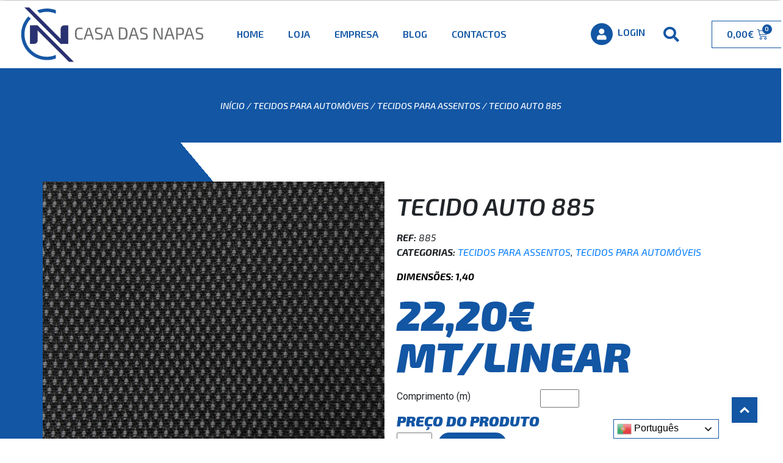

--- FILE ---
content_type: text/html; charset=UTF-8
request_url: https://casadasnapas.pt/produto/tecido-auto-885/
body_size: 20792
content:
<!DOCTYPE html>
<html lang="pt-PT">
<head>
<meta charset="UTF-8">
<meta name="viewport" content="width=device-width, initial-scale=1.0, viewport-fit=cover" />		<title>Tecido Auto 885 &#8211; Casa das Napas</title>
<style type="text/css">
#price_calculator {
border-style:none;
}
#price_calculator td {
border-style: none;
vertical-align: top;
}
#price_calculator input, #price_calculator span {
float: right;
}
#price_calculator input {
text-align: right;
width: 64px;
}
.variable_price_calculator {
display: none;
}
#price_calculator .calculate td {
text-align: right;
}
#price_calculator .calculate button {
margin-right: 0;
}
#price_calculator span.wc-measurement-price-calculator-input-help {
display: inline-block;
float: none;
margin: 0 8px;
vertical-align: middle;
}
@media screen and (max-width: 1081px) {
#price_calculator span.wc-measurement-price-calculator-input-help {
position: absolute;
}
}
#tiptip_holder {
display: none;
position: absolute;
top: 0;
left: 0;
z-index: 99999;
}
#tiptip_holder.tip_top {
padding-bottom: 5px;
}
#tiptip_holder.tip_top #tiptip_arrow_inner {
margin-top: -7px;
margin-left: -6px;
border-top-color: #464646;
}
#tiptip_holder.tip_bottom {
padding-top: 5px;
}
#tiptip_holder.tip_bottom #tiptip_arrow_inner {
margin-top: -5px;
margin-left: -6px;
border-bottom-color: #464646;
}
#tiptip_holder.tip_right {
padding-left: 5px;
}
#tiptip_holder.tip_right #tiptip_arrow_inner {
margin-top: -6px;
margin-left: -5px;
border-right-color: #464646;
}
#tiptip_holder.tip_left {
padding-right: 5px;
}
#tiptip_holder.tip_left #tiptip_arrow_inner {
margin-top: -6px;
margin-left: -7px;
border-left-color: #464646;
}
#tiptip_content, .chart-tooltip {
font-size: 11px;
color: #fff;
padding: 0.5em 0.5em;
background: #464646;
-webkit-border-radius: 3px;
-moz-border-radius: 3px;
border-radius: 3px;
-webkit-box-shadow: 1px 1px 3px rgba(0, 0, 0, 0.1);
-moz-box-shadow: 1px 1px 3px rgba(0, 0, 0, 0.1);
box-shadow: 1px 1px 3px rgba(0, 0, 0, 0.1);
text-align: center;
max-width: 150px;
}
#tiptip_content code, .chart-tooltip code {
background: #888;
padding: 1px;
}
#tiptip_arrow, #tiptip_arrow_inner {
position: absolute;
border-color: transparent;
border-style: solid;
border-width: 6px;
height: 0;
width: 0;
}
</style>
<!-- <link rel='stylesheet' id='gtranslate-style-css'  href='https://casadasnapas.pt/wp-content/plugins/gtranslate/gtranslate-style24.css?ver=5.6.16' type='text/css' media='all' /> -->
<!-- <link rel='stylesheet' id='wp-block-library-css'  href='https://casadasnapas.pt/wp-includes/css/dist/block-library/style.min.css?ver=5.6.16' type='text/css' media='all' /> -->
<!-- <link rel='stylesheet' id='wc-block-vendors-style-css'  href='https://casadasnapas.pt/wp-content/plugins/woocommerce/packages/woocommerce-blocks/build/vendors-style.css?ver=3.8.1' type='text/css' media='all' /> -->
<!-- <link rel='stylesheet' id='wc-block-style-css'  href='https://casadasnapas.pt/wp-content/plugins/woocommerce/packages/woocommerce-blocks/build/style.css?ver=3.8.1' type='text/css' media='all' /> -->
<!-- <link rel='stylesheet' id='photoswipe-css'  href='https://casadasnapas.pt/wp-content/plugins/woocommerce/assets/css/photoswipe/photoswipe.min.css?ver=4.8.0' type='text/css' media='all' /> -->
<!-- <link rel='stylesheet' id='photoswipe-default-skin-css'  href='https://casadasnapas.pt/wp-content/plugins/woocommerce/assets/css/photoswipe/default-skin/default-skin.min.css?ver=4.8.0' type='text/css' media='all' /> -->
<!-- <link rel='stylesheet' id='woocommerce-layout-css'  href='https://casadasnapas.pt/wp-content/plugins/woocommerce/assets/css/woocommerce-layout.css?ver=4.8.0' type='text/css' media='all' /> -->
<link rel="stylesheet" type="text/css" href="//casadasnapas.pt/wp-content/cache/wpfc-minified/kcbt9dq4/a1bh4.css" media="all"/>
<!-- <link rel='stylesheet' id='woocommerce-smallscreen-css'  href='https://casadasnapas.pt/wp-content/plugins/woocommerce/assets/css/woocommerce-smallscreen.css?ver=4.8.0' type='text/css' media='only screen and (max-width: 768px)' /> -->
<link rel="stylesheet" type="text/css" href="//casadasnapas.pt/wp-content/cache/wpfc-minified/2b4llia8/a1bh4.css" media="only screen and (max-width: 768px)"/>
<!-- <link rel='stylesheet' id='woocommerce-general-css'  href='https://casadasnapas.pt/wp-content/plugins/woocommerce/assets/css/woocommerce.css?ver=4.8.0' type='text/css' media='all' /> -->
<link rel="stylesheet" type="text/css" href="//casadasnapas.pt/wp-content/cache/wpfc-minified/ee583anu/a1bh4.css" media="all"/>
<style id='woocommerce-inline-inline-css' type='text/css'>
.woocommerce form .form-row .required { visibility: visible; }
</style>
<!-- <link rel='stylesheet' id='bootstrap-css'  href='https://casadasnapas.pt/wp-content/themes/alphascript/css/bootstrap.min.css?ver=5.6.16' type='text/css' media='all' /> -->
<!-- <link rel='stylesheet' id='style-css'  href='https://casadasnapas.pt/wp-content/themes/alphascript/css/style.css?ver=5.6.16' type='text/css' media='all' /> -->
<!-- <link rel='stylesheet' id='woocommerce-alpha-css'  href='https://casadasnapas.pt/wp-content/themes/alphascript/css/woocommerce-alpha.css?ver=5.6.16' type='text/css' media='all' /> -->
<!-- <link rel='stylesheet' id='elementor-icons-css'  href='https://casadasnapas.pt/wp-content/plugins/elementor/assets/lib/eicons/css/elementor-icons.min.css?ver=5.10.0' type='text/css' media='all' /> -->
<!-- <link rel='stylesheet' id='elementor-animations-css'  href='https://casadasnapas.pt/wp-content/plugins/elementor/assets/lib/animations/animations.min.css?ver=3.1.1' type='text/css' media='all' /> -->
<!-- <link rel='stylesheet' id='elementor-frontend-legacy-css'  href='https://casadasnapas.pt/wp-content/plugins/elementor/assets/css/frontend-legacy.min.css?ver=3.1.1' type='text/css' media='all' /> -->
<!-- <link rel='stylesheet' id='elementor-frontend-css'  href='https://casadasnapas.pt/wp-content/plugins/elementor/assets/css/frontend.min.css?ver=3.1.1' type='text/css' media='all' /> -->
<link rel="stylesheet" type="text/css" href="//casadasnapas.pt/wp-content/cache/wpfc-minified/7ngq72fu/a1bh4.css" media="all"/>
<link rel='stylesheet' id='elementor-post-14-css'  href='https://casadasnapas.pt/wp-content/uploads/elementor/css/post-14.css?ver=1670599520' type='text/css' media='all' />
<!-- <link rel='stylesheet' id='elementor-pro-css'  href='https://casadasnapas.pt/wp-content/plugins/elementor-pro-master/assets/css/frontend.min.css?ver=3.0.5' type='text/css' media='all' /> -->
<!-- <link rel='stylesheet' id='font-awesome-5-all-css'  href='https://casadasnapas.pt/wp-content/plugins/elementor/assets/lib/font-awesome/css/all.min.css?ver=3.1.1' type='text/css' media='all' /> -->
<!-- <link rel='stylesheet' id='font-awesome-4-shim-css'  href='https://casadasnapas.pt/wp-content/plugins/elementor/assets/lib/font-awesome/css/v4-shims.min.css?ver=3.1.1' type='text/css' media='all' /> -->
<link rel="stylesheet" type="text/css" href="//casadasnapas.pt/wp-content/cache/wpfc-minified/9ml1gdyw/a1bh4.css" media="all"/>
<link rel='stylesheet' id='elementor-post-1012-css'  href='https://casadasnapas.pt/wp-content/uploads/elementor/css/post-1012.css?ver=1670599521' type='text/css' media='all' />
<link rel='stylesheet' id='elementor-post-40-css'  href='https://casadasnapas.pt/wp-content/uploads/elementor/css/post-40.css?ver=1677490182' type='text/css' media='all' />
<link rel='stylesheet' id='elementor-post-766-css'  href='https://casadasnapas.pt/wp-content/uploads/elementor/css/post-766.css?ver=1670599521' type='text/css' media='all' />
<link rel='stylesheet' id='elementor-post-127-css'  href='https://casadasnapas.pt/wp-content/uploads/elementor/css/post-127.css?ver=1692790116' type='text/css' media='all' />
<!-- <link rel='stylesheet' id='ecs-styles-css'  href='https://casadasnapas.pt/wp-content/plugins/ele-custom-skin/assets/css/ecs-style.css?ver=3.0.0' type='text/css' media='all' /> -->
<link rel="stylesheet" type="text/css" href="//casadasnapas.pt/wp-content/cache/wpfc-minified/1f76b671/a1bh4.css" media="all"/>
<link rel='stylesheet' id='elementor-post-1733-css'  href='https://casadasnapas.pt/wp-content/uploads/elementor/css/post-1733.css?ver=1603102619' type='text/css' media='all' />
<link rel='stylesheet' id='google-fonts-1-css'  href='https://fonts.googleapis.com/css?family=Roboto%3A100%2C100italic%2C200%2C200italic%2C300%2C300italic%2C400%2C400italic%2C500%2C500italic%2C600%2C600italic%2C700%2C700italic%2C800%2C800italic%2C900%2C900italic%7CRoboto+Slab%3A100%2C100italic%2C200%2C200italic%2C300%2C300italic%2C400%2C400italic%2C500%2C500italic%2C600%2C600italic%2C700%2C700italic%2C800%2C800italic%2C900%2C900italic%7CExo+2%3A100%2C100italic%2C200%2C200italic%2C300%2C300italic%2C400%2C400italic%2C500%2C500italic%2C600%2C600italic%2C700%2C700italic%2C800%2C800italic%2C900%2C900italic%7COpen+Sans%3A100%2C100italic%2C200%2C200italic%2C300%2C300italic%2C400%2C400italic%2C500%2C500italic%2C600%2C600italic%2C700%2C700italic%2C800%2C800italic%2C900%2C900italic&#038;ver=5.6.16' type='text/css' media='all' />
<!-- <link rel='stylesheet' id='elementor-icons-shared-0-css'  href='https://casadasnapas.pt/wp-content/plugins/elementor/assets/lib/font-awesome/css/fontawesome.min.css?ver=5.15.1' type='text/css' media='all' /> -->
<!-- <link rel='stylesheet' id='elementor-icons-fa-solid-css'  href='https://casadasnapas.pt/wp-content/plugins/elementor/assets/lib/font-awesome/css/solid.min.css?ver=5.15.1' type='text/css' media='all' /> -->
<link rel="stylesheet" type="text/css" href="//casadasnapas.pt/wp-content/cache/wpfc-minified/djoe80lo/a1bh4.css" media="all"/>
<script src='//casadasnapas.pt/wp-content/cache/wpfc-minified/10o1y4tz/a1bhj.js' type="text/javascript"></script>
<!-- <script type='text/javascript' src='https://casadasnapas.pt/wp-includes/js/jquery/jquery.min.js?ver=3.5.1' id='jquery-core-js'></script> -->
<!-- <script type='text/javascript' src='https://casadasnapas.pt/wp-includes/js/jquery/jquery-migrate.min.js?ver=3.3.2' id='jquery-migrate-js'></script> -->
<!-- <script type='text/javascript' src='https://casadasnapas.pt/wp-content/plugins/elementor/assets/lib/font-awesome/js/v4-shims.min.js?ver=3.1.1' id='font-awesome-4-shim-js'></script> -->
<!-- <script type='text/javascript' src='https://casadasnapas.pt/wp-content/plugins/woocommerce/assets/js/jquery-cookie/jquery.cookie.min.js?ver=1.4.1' id='jquery-cookie-js'></script> -->
<!-- <script type='text/javascript' src='https://casadasnapas.pt/wp-content/plugins/woocommerce/assets/js/jquery-tiptip/jquery.tipTip.min.js?ver=4.8.0' id='jquery-tiptip-js'></script> -->
<script type='text/javascript' id='wc-price-calculator-js-extra'>
/* <![CDATA[ */
var wc_price_calculator_params = {"woocommerce_currency_symbol":"\u20ac","woocommerce_price_num_decimals":"2","woocommerce_currency_pos":"right","woocommerce_price_decimal_sep":",","woocommerce_price_thousand_sep":".","woocommerce_price_trim_zeros":"","unit_normalize_table":{"in":{"factor":12,"unit":"ft","inverse":true},"ft":{"factor":1,"unit":"ft"},"yd":{"factor":3,"unit":"ft"},"mi":{"factor":5280,"unit":"ft"},"mm":{"factor":0.001000000000000000020816681711721685132943093776702880859375,"unit":"m"},"cm":{"factor":0.01000000000000000020816681711721685132943093776702880859375,"unit":"m"},"m":{"factor":1,"unit":"m"},"km":{"factor":1000,"unit":"m"},"sq. in.":{"factor":144,"unit":"sq. ft.","inverse":true},"sq. ft.":{"factor":1,"unit":"sq. ft."},"sq. yd.":{"factor":9,"unit":"sq. ft."},"acs":{"factor":43560,"unit":"sq. ft."},"sq. mi.":{"factor":27878400,"unit":"sq. ft."},"sq mm":{"factor":9.99999999999999954748111825886258685613938723690807819366455078125e-7,"unit":"sq m"},"sq cm":{"factor":0.000100000000000000004792173602385929598312941379845142364501953125,"unit":"sq m"},"sq m":{"factor":1,"unit":"sq m"},"ha":{"factor":10000,"unit":"sq m"},"sq km":{"factor":1000000,"unit":"sq m"},"fl. oz.":{"factor":1,"unit":"fl. oz."},"cup":{"factor":8,"unit":"fl. oz."},"pt":{"factor":16,"unit":"fl. oz."},"qt":{"factor":32,"unit":"fl. oz."},"gal":{"factor":128,"unit":"fl. oz."},"cu. in.":{"factor":1728,"unit":"cu. ft.","inverse":true},"cu. ft.":{"factor":1,"unit":"cu. ft."},"cu. yd.":{"factor":27,"unit":"cu. ft."},"ml":{"factor":9.99999999999999954748111825886258685613938723690807819366455078125e-7,"unit":"cu m"},"cu cm":{"factor":9.99999999999999954748111825886258685613938723690807819366455078125e-7,"unit":"cu m"},"l":{"factor":0.001000000000000000020816681711721685132943093776702880859375,"unit":"cu m"},"cu m":{"factor":1,"unit":"cu m"},"oz":{"factor":16,"unit":"lbs","inverse":true},"lbs":{"factor":1,"unit":"lbs"},"tn":{"factor":2000,"unit":"lbs"},"g":{"factor":0.001000000000000000020816681711721685132943093776702880859375,"unit":"kg"},"kg":{"factor":1,"unit":"kg"},"t":{"factor":1000,"unit":"kg"}},"unit_conversion_table":{"ft":{"in":{"factor":12},"ft":{"factor":1},"yd":{"factor":3,"inverse":true},"mi":{"factor":5280,"inverse":true},"mm":{"factor":304.80000000000001136868377216160297393798828125},"cm":{"factor":30.480000000000000426325641456060111522674560546875},"m":{"factor":0.304800000000000015365486660812166519463062286376953125},"km":{"factor":0.0003047999999999999819720597482586299520335160195827484130859375}},"m":{"mm":{"factor":1000},"cm":{"factor":100},"m":{"factor":1},"km":{"factor":0.001000000000000000020816681711721685132943093776702880859375},"in":{"factor":39.37010000000000076170181273482739925384521484375},"ft":{"factor":3.280839999999999978541609380044974386692047119140625},"yd":{"factor":1.0936099999999999710098563809879124164581298828125},"mi":{"factor":0.000621371000000000010994594124014156477642245590686798095703125}},"sq. ft.":{"sq. in.":{"factor":144},"sq. ft.":{"factor":1},"sq. yd.":{"factor":9,"inverse":true},"acs":{"factor":43560,"inverse":true},"sq. mi.":{"factor":27878400,"inverse":true},"sq mm":{"factor":92903.039999999993597157299518585205078125},"sq cm":{"factor":929.0303999999999859937815926969051361083984375},"sq m":{"factor":0.09290299999999999946975748343902523629367351531982421875},"sq km":{"factor":9.2902999999999994856816052692105589727589176618494093418121337890625e-8}},"sq m":{"sq mm":{"factor":1000000},"sq cm":{"factor":10000},"sq m":{"factor":1},"ha":{"factor":0.000100000000000000004792173602385929598312941379845142364501953125},"sq km":{"factor":9.99999999999999954748111825886258685613938723690807819366455078125e-7},"sq. in.":{"factor":1550},"sq. ft.":{"factor":10.76389999999999957935870043002068996429443359375},"sq. yd.":{"factor":1.1959900000000001085709300241433084011077880859375},"acs":{"factor":0.0002471050000000000134402211582340669338009320199489593505859375},"sq. mi.":{"factor":3.8610199999999999866625069976089346113212741329334676265716552734375e-7}},"fl. oz.":{"fl. oz.":{"factor":1},"cup":{"factor":8,"inverse":true},"pt":{"factor":16,"inverse":true},"qt":{"factor":32,"inverse":true},"gal":{"factor":128,"inverse":true},"cu. in.":{"factor":1.8046875},"cu. ft.":{"factor":0.00104437999999999991777854813079784435103647410869598388671875},"cu. yd.":{"factor":3.868071630000000245795666042880611712462268769741058349609375e-5},"ml":{"factor":29.573499999999999232613845379091799259185791015625},"cu cm":{"factor":29.573499999999999232613845379091799259185791015625},"l":{"factor":0.0295734999999999990938359673009472317062318325042724609375},"cu m":{"factor":2.957350000000000069303417171706627186722471378743648529052734375e-5}},"cu. ft.":{"fl. oz.":{"factor":957.5059999999999718056642450392246246337890625},"cup":{"factor":119.6880000000000023874235921539366245269775390625},"pt":{"factor":59.84420000000000072759576141834259033203125},"qt":{"factor":29.922100000000000363797880709171295166015625},"gal":{"factor":7.4805200000000002802380549837835133075714111328125},"cu. in.":{"factor":1728},"cu. ft.":{"factor":1},"cu. yd.":{"factor":27,"inverse":true},"ml":{"factor":28316.84660000000076252035796642303466796875},"cu cm":{"factor":28316.84660000000076252035796642303466796875},"l":{"factor":28.316846600000001643593350308947265148162841796875},"cu m":{"factor":0.02831684660000000075541493060882203280925750732421875}},"cu m":{"ml":{"factor":1000000},"cu cm":{"factor":1000000},"l":{"factor":1000},"cu m":{"factor":1},"fl. oz.":{"factor":33814},"cup":{"factor":4226.75},"pt":{"factor":2113.3800000000001091393642127513885498046875},"qt":{"factor":1056.69000000000005456968210637569427490234375},"gal":{"factor":264.17200000000002546585164964199066162109375},"cu. in.":{"factor":61023.699999999997089616954326629638671875},"cu. ft.":{"factor":35.3147000000000019781509763561189174652099609375},"cu. yd.":{"factor":1.3079506199999999527250338360317982733249664306640625}},"lbs":{"oz":{"factor":16},"lbs":{"factor":1},"tn":{"factor":2000,"inverse":true},"g":{"factor":453.5919999999999845385900698602199554443359375},"kg":{"factor":0.453591999999999995196731106261722743511199951171875},"t":{"factor":0.0004535920000000000034366676171515564419678412377834320068359375}},"kg":{"g":{"factor":1000},"kg":{"factor":1},"t":{"factor":0.001000000000000000020816681711721685132943093776702880859375},"oz":{"factor":35.2740000000000009094947017729282379150390625},"lbs":{"factor":2.204619999999999802042793817236088216304779052734375},"tn":{"factor":0.0011023100000000000085742524191800839616917073726654052734375}}},"measurement_precision":"3","measurement_type":"dimension","cookie_name":"wc_price_calc_inputs_5257","ajax_url":"https:\/\/casadasnapas.pt\/wp-admin\/admin-ajax.php","filter_calculated_price_nonce":"16ab50b50b","product_id":"5257","stock_warning":"Unfortunately we don't have enough","minimum_price":"","product_price":"22.2","product_total_measurement_common_unit":"m","calculator_type":"pricing","product_price_unit":"m","pricing_overage":"0"};
/* ]]> */
</script>
<script src='//casadasnapas.pt/wp-content/cache/wpfc-minified/8wmj9qbe/a1bhj.js' type="text/javascript"></script>
<!-- <script type='text/javascript' src='https://casadasnapas.pt/wp-content/plugins/woocommerce-measurement-price-calculator/assets/js/frontend/wc-measurement-price-calculator.min.js?ver=3.17.5' id='wc-price-calculator-js'></script> -->
<script type='text/javascript' id='ecs_ajax_load-js-extra'>
/* <![CDATA[ */
var ecs_ajax_params = {"ajaxurl":"https:\/\/casadasnapas.pt\/wp-admin\/admin-ajax.php","posts":"{\"page\":0,\"product\":\"tecido-auto-885\",\"post_type\":\"product\",\"name\":\"tecido-auto-885\",\"error\":\"\",\"m\":\"\",\"p\":0,\"post_parent\":\"\",\"subpost\":\"\",\"subpost_id\":\"\",\"attachment\":\"\",\"attachment_id\":0,\"pagename\":\"\",\"page_id\":0,\"second\":\"\",\"minute\":\"\",\"hour\":\"\",\"day\":0,\"monthnum\":0,\"year\":0,\"w\":0,\"category_name\":\"\",\"tag\":\"\",\"cat\":\"\",\"tag_id\":\"\",\"author\":\"\",\"author_name\":\"\",\"feed\":\"\",\"tb\":\"\",\"paged\":0,\"meta_key\":\"\",\"meta_value\":\"\",\"preview\":\"\",\"s\":\"\",\"sentence\":\"\",\"title\":\"\",\"fields\":\"\",\"menu_order\":\"\",\"embed\":\"\",\"category__in\":[],\"category__not_in\":[],\"category__and\":[],\"post__in\":[],\"post__not_in\":[],\"post_name__in\":[],\"tag__in\":[],\"tag__not_in\":[],\"tag__and\":[],\"tag_slug__in\":[],\"tag_slug__and\":[],\"post_parent__in\":[],\"post_parent__not_in\":[],\"author__in\":[],\"author__not_in\":[],\"ignore_sticky_posts\":false,\"suppress_filters\":false,\"cache_results\":true,\"update_post_term_cache\":true,\"lazy_load_term_meta\":true,\"update_post_meta_cache\":true,\"posts_per_page\":10,\"nopaging\":false,\"comments_per_page\":\"50\",\"no_found_rows\":false,\"order\":\"DESC\"}"};
/* ]]> */
</script>
<script src='//casadasnapas.pt/wp-content/cache/wpfc-minified/lw851s3j/a1bh4.js' type="text/javascript"></script>
<!-- <script type='text/javascript' src='https://casadasnapas.pt/wp-content/plugins/ele-custom-skin/assets/js/ecs_ajax_pagination.js?ver=3.0.0' id='ecs_ajax_load-js'></script> -->
<!-- <script type='text/javascript' src='https://casadasnapas.pt/wp-content/plugins/ele-custom-skin/assets/js/ecs.js?ver=3.0.0' id='ecs-script-js'></script> -->
<link rel="https://api.w.org/" href="https://casadasnapas.pt/wp-json/" /><link rel="alternate" type="application/json" href="https://casadasnapas.pt/wp-json/wp/v2/product/5257" /><link rel="EditURI" type="application/rsd+xml" title="RSD" href="https://casadasnapas.pt/xmlrpc.php?rsd" />
<link rel="wlwmanifest" type="application/wlwmanifest+xml" href="https://casadasnapas.pt/wp-includes/wlwmanifest.xml" /> 
<meta name="generator" content="WordPress 5.6.16" />
<meta name="generator" content="WooCommerce 4.8.0" />
<link rel="canonical" href="https://casadasnapas.pt/produto/tecido-auto-885/" />
<link rel='shortlink' href='https://casadasnapas.pt/?p=5257' />
<link rel="alternate" type="application/json+oembed" href="https://casadasnapas.pt/wp-json/oembed/1.0/embed?url=https%3A%2F%2Fcasadasnapas.pt%2Fproduto%2Ftecido-auto-885%2F" />
<link rel="alternate" type="text/xml+oembed" href="https://casadasnapas.pt/wp-json/oembed/1.0/embed?url=https%3A%2F%2Fcasadasnapas.pt%2Fproduto%2Ftecido-auto-885%2F&#038;format=xml" />
<noscript><style>.woocommerce-product-gallery{ opacity: 1 !important; }</style></noscript>
<link rel="icon" href="https://casadasnapas.pt/wp-content/uploads/2020/05/cropped-Logo-email-32x32.png" sizes="32x32" />
<link rel="icon" href="https://casadasnapas.pt/wp-content/uploads/2020/05/cropped-Logo-email-192x192.png" sizes="192x192" />
<link rel="apple-touch-icon" href="https://casadasnapas.pt/wp-content/uploads/2020/05/cropped-Logo-email-180x180.png" />
<meta name="msapplication-TileImage" content="https://casadasnapas.pt/wp-content/uploads/2020/05/cropped-Logo-email-270x270.png" />
<style type="text/css" id="wp-custom-css">
.wpf_item label {
font-style: italic;
font-family:'Exo 2'
}
.wpf_tooltip_amount {
font-family:'Exo 2'
}
.wpf_slider.ui-slider .ui-widget-header{
background:#1256A4
}
@media (max-width: 767px) {
.elementor-127 .elementor-element.elementor-element-7a3db52 .woocommerce-breadcrumb {
text-align: center;
color: #333;
}
}
@media (max-width: 767px) {
.elementor-127 .elementor-element.elementor-element-7a3db52 .woocommerce-breadcrumb > a {
color: #333;
}
}
@media (max-width: 767px){
.elementor-12 .elementor-element.elementor-element-63897c0 .elementor-heading-title {
font-size: 2.7rem;
color:#1256A4!important;
}
}
@media (max-width: 767px){
.front-text {
color:#1256A4!important;
}
}
@media (max-width: 767px){
.elementor-12 .elementor-element.elementor-element-8430c74 .elementor-heading-title {
font-size: 2.7rem;
color:#1256A4!important;
}}
.cmm4e-item-label{
font-family:'Exo 2'
}
a .elementor-button .elementor-button--view-cart .elementor-size-md {
background:#1256A4;
}
.elementor-button .elementor-button--checkout .elementor-size-md {
background:#1256A4;
}
body:not(.logged-in) .loginmodal {
display: none !important
}
.logged-in .logintrue {
display: none !important
}
.ht-products .ht-product .ht-product-inner {
box-shadow: 0px 0px 10px 0px rgba(0,0,0,0.5);
}
span.ht-product-label.ht-product-label-right {
color: #ffffff;
display: block;
background-color: #1256A4;
border-radius: 21px;
min-width: 8em;
min-height: 30px;
line-height: 30px;
/* color: white; */
text-align: center;
}
.ht-product-title {
text-align: center;
}
.ht-products .ht-product .ht-product-inner .ht-product-content .ht-product-content-inner .ht-product-price {
display: block;
text-align: center
}
.content-woolentorquickview.entry-summary{
font-family:'Exo 2'
}
#htwlquick-viewmodal.woocommerce button.button.alt {
background-color: #1256A4;
}
#htwlquick-viewmodal .htcloseqv {
border: none;
font-size: 25px;
}
#htwlquick-viewmodal .htcloseqv:hover {
color: #1256A4;
}
.woocommerce div.product span.price {
color: #1256A4;
font-size:45px;
font-family:'Exo 2';
font-weight: 600
}
.woocommerce div.product span.price ins {
color: #1256A4;
font-size:45px;
font-family:'Exo 2';
font-weight: 900
}
.htmega-postslider-layout-1 .content .post-inner {
background: #ffffffeb;
}
/*.gm-navbar .gm-wrapper {
position:fixed;
top:0}*/
</style>
</head>
<body class="product-template-default single single-product postid-5257 wp-custom-logo theme-alphascript woocommerce woocommerce-page woocommerce-no-js elementor-default elementor-template-full-width elementor-kit-14 elementor-page-127">
<div data-elementor-type="header" data-elementor-id="40" class="elementor elementor-40 elementor-location-header" data-elementor-settings="[]">
<div class="elementor-section-wrap">
<section class="elementor-section elementor-top-section elementor-element elementor-element-1ba178c elementor-section-boxed elementor-section-height-default elementor-section-height-default" data-id="1ba178c" data-element_type="section">
<div class="elementor-container elementor-column-gap-no">
<div class="elementor-row">
<div class="elementor-column elementor-col-100 elementor-top-column elementor-element elementor-element-4b7bd3e" data-id="4b7bd3e" data-element_type="column">
<div class="elementor-column-wrap elementor-element-populated">
<div class="elementor-widget-wrap">
<div class="elementor-element elementor-element-01efa38 elementor-widget elementor-widget-text-editor" data-id="01efa38" data-element_type="widget" data-widget_type="text-editor.default">
<div class="elementor-widget-container">
<div class="elementor-text-editor elementor-clearfix"><a href="#" id="toTopBtn" class="cd-top text-replace js-cd-top cd-top--is-visible cd-top--fade-out" data-abc="true"></a></div>
</div>
</div>
</div>
</div>
</div>
</div>
</div>
</section>
<section class="elementor-section elementor-top-section elementor-element elementor-element-f37fdcc elementor-section-full_width elementor-hidden-tablet elementor-hidden-phone elementor-section-height-default elementor-section-height-default" data-id="f37fdcc" data-element_type="section" data-settings="{&quot;background_background&quot;:&quot;classic&quot;}">
<div class="elementor-container elementor-column-gap-no">
<div class="elementor-row">
<div class="elementor-column elementor-col-33 elementor-top-column elementor-element elementor-element-a8b5f27" data-id="a8b5f27" data-element_type="column">
<div class="elementor-column-wrap elementor-element-populated">
<div class="elementor-widget-wrap">
<div class="elementor-element elementor-element-e117efc elementor-widget elementor-widget-theme-site-logo elementor-widget-image" data-id="e117efc" data-element_type="widget" data-widget_type="theme-site-logo.default">
<div class="elementor-widget-container">
<div class="elementor-image">
<a href="https://casadasnapas.pt">
<img src="https://casadasnapas.pt/wp-content/uploads/2020/05/logo.svg" class="attachment-full size-full" alt="" loading="lazy" height="78.8" width="260" />								</a>
</div>
</div>
</div>
</div>
</div>
</div>
<div class="elementor-column elementor-col-33 elementor-top-column elementor-element elementor-element-d4bfac4" data-id="d4bfac4" data-element_type="column">
<div class="elementor-column-wrap elementor-element-populated">
<div class="elementor-widget-wrap">
<div class="elementor-element elementor-element-37fe3d4 elementor-nav-menu__align-left elementor-nav-menu--indicator-classic elementor-nav-menu--dropdown-tablet elementor-nav-menu__text-align-aside elementor-nav-menu--toggle elementor-nav-menu--burger elementor-widget elementor-widget-nav-menu" data-id="37fe3d4" data-element_type="widget" data-settings="{&quot;layout&quot;:&quot;horizontal&quot;,&quot;toggle&quot;:&quot;burger&quot;}" data-widget_type="nav-menu.default">
<div class="elementor-widget-container">
<nav role="navigation" class="elementor-nav-menu--main elementor-nav-menu__container elementor-nav-menu--layout-horizontal e--pointer-underline e--animation-fade"><ul id="menu-1-37fe3d4" class="elementor-nav-menu"><li class="menu-item menu-item-type-post_type menu-item-object-page menu-item-home menu-item-1048"><a href="https://casadasnapas.pt/" class="elementor-item">Home</a></li>
<li class="teste menu-item menu-item-type-custom menu-item-object-custom menu-item-1058"><a href="#" class="elementor-item elementor-item-anchor">Loja</a></li>
<li class="menu-item menu-item-type-post_type menu-item-object-page menu-item-1051"><a href="https://casadasnapas.pt/empresa/" class="elementor-item">Empresa</a></li>
<li class="menu-item menu-item-type-custom menu-item-object-custom menu-item-1855"><a href="/noticias/" class="elementor-item">Blog</a></li>
<li class="menu-item menu-item-type-post_type menu-item-object-page menu-item-1050"><a href="https://casadasnapas.pt/contactos/" class="elementor-item">Contactos</a></li>
</ul></nav>
<div class="elementor-menu-toggle" role="button" tabindex="0" aria-label="Menu Toggle" aria-expanded="false">
<i class="eicon-menu-bar" aria-hidden="true"></i>
<span class="elementor-screen-only">Menu</span>
</div>
<nav class="elementor-nav-menu--dropdown elementor-nav-menu__container" role="navigation" aria-hidden="true"><ul id="menu-2-37fe3d4" class="elementor-nav-menu"><li class="menu-item menu-item-type-post_type menu-item-object-page menu-item-home menu-item-1048"><a href="https://casadasnapas.pt/" class="elementor-item">Home</a></li>
<li class="teste menu-item menu-item-type-custom menu-item-object-custom menu-item-1058"><a href="#" class="elementor-item elementor-item-anchor">Loja</a></li>
<li class="menu-item menu-item-type-post_type menu-item-object-page menu-item-1051"><a href="https://casadasnapas.pt/empresa/" class="elementor-item">Empresa</a></li>
<li class="menu-item menu-item-type-custom menu-item-object-custom menu-item-1855"><a href="/noticias/" class="elementor-item">Blog</a></li>
<li class="menu-item menu-item-type-post_type menu-item-object-page menu-item-1050"><a href="https://casadasnapas.pt/contactos/" class="elementor-item">Contactos</a></li>
</ul></nav>
</div>
</div>
</div>
</div>
</div>
<div class="elementor-column elementor-col-33 elementor-top-column elementor-element elementor-element-ad52566" data-id="ad52566" data-element_type="column">
<div class="elementor-column-wrap elementor-element-populated">
<div class="elementor-widget-wrap">
<section class="elementor-section elementor-inner-section elementor-element elementor-element-21b1be7 elementor-section-boxed elementor-section-height-default elementor-section-height-default" data-id="21b1be7" data-element_type="section">
<div class="elementor-container elementor-column-gap-default">
<div class="elementor-row">
<div class="elementor-column elementor-col-25 elementor-inner-column elementor-element elementor-element-1b0b45f" data-id="1b0b45f" data-element_type="column">
<div class="elementor-column-wrap elementor-element-populated">
<div class="elementor-widget-wrap">
<div class="elementor-element elementor-element-558b031 elementor-view-stacked elementor-position-left elementor-vertical-align-middle loginmodal elementor-shape-circle elementor-widget elementor-widget-icon-box" data-id="558b031" data-element_type="widget" data-widget_type="icon-box.default">
<div class="elementor-widget-container">
<div class="elementor-icon-box-wrapper">
<div class="elementor-icon-box-icon">
<a class="elementor-icon elementor-animation-" href="https://casadasnapas.pt/minha-conta/">
<i aria-hidden="true" class="fas fa-user"></i>				</a>
</div>
<div class="elementor-icon-box-content">
<h3 class="elementor-icon-box-title">
<a href="https://casadasnapas.pt/minha-conta/">Minha conta</a>
</h3>
</div>
</div>
</div>
</div>
</div>
</div>
</div>
<div class="elementor-column elementor-col-25 elementor-inner-column elementor-element elementor-element-8118b10" data-id="8118b10" data-element_type="column">
<div class="elementor-column-wrap elementor-element-populated">
<div class="elementor-widget-wrap">
<div class="elementor-element elementor-element-3cc0c66 elementor-view-stacked elementor-position-left elementor-vertical-align-middle logintrue elementor-shape-circle elementor-widget elementor-widget-icon-box" data-id="3cc0c66" data-element_type="widget" data-widget_type="icon-box.default">
<div class="elementor-widget-container">
<div class="elementor-icon-box-wrapper">
<div class="elementor-icon-box-icon">
<a class="elementor-icon elementor-animation-" href="https://casadasnapas.pt/minha-conta/">
<i aria-hidden="true" class="fas fa-user"></i>				</a>
</div>
<div class="elementor-icon-box-content">
<h3 class="elementor-icon-box-title">
<a href="https://casadasnapas.pt/minha-conta/">Login</a>
</h3>
</div>
</div>
</div>
</div>
</div>
</div>
</div>
<div class="elementor-column elementor-col-25 elementor-inner-column elementor-element elementor-element-c7ae2ff" data-id="c7ae2ff" data-element_type="column">
<div class="elementor-column-wrap elementor-element-populated">
<div class="elementor-widget-wrap">
<div class="elementor-element elementor-element-89d18ac elementor-search-form--skin-full_screen elementor-widget elementor-widget-search-form" data-id="89d18ac" data-element_type="widget" data-settings="{&quot;skin&quot;:&quot;full_screen&quot;}" data-widget_type="search-form.default">
<div class="elementor-widget-container">
<form class="elementor-search-form" role="search" action="https://casadasnapas.pt" method="get">
<div class="elementor-search-form__toggle">
<i aria-hidden="true" class="fas fa-search"></i>				<span class="elementor-screen-only">Search</span>
</div>
<div class="elementor-search-form__container">
<input placeholder="Procurar..." class="elementor-search-form__input" type="search" name="s" title="Search" value="">
<div class="dialog-lightbox-close-button dialog-close-button">
<i class="eicon-close" aria-hidden="true"></i>
<span class="elementor-screen-only">Close</span>
</div>
</div>
</form>
</div>
</div>
</div>
</div>
</div>
<div class="elementor-column elementor-col-25 elementor-inner-column elementor-element elementor-element-97a19fa" data-id="97a19fa" data-element_type="column">
<div class="elementor-column-wrap elementor-element-populated">
<div class="elementor-widget-wrap">
<div class="elementor-element elementor-element-5c5c040 elementor-menu-cart--buttons-stacked toggle-icon--cart-medium elementor-menu-cart--items-indicator-bubble elementor-menu-cart--show-subtotal-yes elementor-menu-cart--show-divider-yes elementor-menu-cart--show-remove-button-yes elementor-widget elementor-widget-woocommerce-menu-cart" data-id="5c5c040" data-element_type="widget" data-widget_type="woocommerce-menu-cart.default">
<div class="elementor-widget-container">
<div class="elementor-menu-cart__wrapper">
<div class="elementor-menu-cart__container elementor-lightbox" aria-expanded="false">
<div class="elementor-menu-cart__main" aria-expanded="false">
<div class="elementor-menu-cart__close-button"></div>
<div class="widget_shopping_cart_content"></div>
</div>
</div>
<div class="elementor-menu-cart__toggle elementor-button-wrapper">
<a id="elementor-menu-cart__toggle_button" href="#" class="elementor-button elementor-size-sm">
<span class="elementor-button-text"><span class="woocommerce-Price-amount amount"><bdi>0,00<span class="woocommerce-Price-currencySymbol">&euro;</span></bdi></span></span>
<span class="elementor-button-icon" data-counter="0">
<i class="eicon" aria-hidden="true"></i>
<span class="elementor-screen-only">Cart</span>
</span>
</a>
</div>
</div> <!-- close elementor-menu-cart__wrapper -->
</div>
</div>
</div>
</div>
</div>
</div>
</div>
</section>
</div>
</div>
</div>
</div>
</div>
</section>
<section class="elementor-section elementor-top-section elementor-element elementor-element-3b533bd elementor-section-full_width elementor-hidden-desktop elementor-section-height-default elementor-section-height-default" data-id="3b533bd" data-element_type="section" data-settings="{&quot;background_background&quot;:&quot;classic&quot;}">
<div class="elementor-container elementor-column-gap-no">
<div class="elementor-row">
<div class="elementor-column elementor-col-50 elementor-top-column elementor-element elementor-element-b7e1a03" data-id="b7e1a03" data-element_type="column">
<div class="elementor-column-wrap elementor-element-populated">
<div class="elementor-widget-wrap">
<div class="elementor-element elementor-element-2ecf251 elementor-widget elementor-widget-theme-site-logo elementor-widget-image" data-id="2ecf251" data-element_type="widget" data-widget_type="theme-site-logo.default">
<div class="elementor-widget-container">
<div class="elementor-image">
<a href="https://casadasnapas.pt">
<img src="https://casadasnapas.pt/wp-content/uploads/2020/05/logo.svg" class="attachment-full size-full" alt="" loading="lazy" height="78.8" width="260" />								</a>
</div>
</div>
</div>
</div>
</div>
</div>
<div class="elementor-column elementor-col-50 elementor-top-column elementor-element elementor-element-7fb378a" data-id="7fb378a" data-element_type="column">
<div class="elementor-column-wrap elementor-element-populated">
<div class="elementor-widget-wrap">
<div class="elementor-element elementor-element-db93f26 elementor-view-default elementor-widget elementor-widget-icon" data-id="db93f26" data-element_type="widget" data-widget_type="icon.default">
<div class="elementor-widget-container">
<div class="elementor-icon-wrapper">
<a class="elementor-icon" href="#elementor-action%3Aaction%3Dpopup%3Aopen%26settings%3DeyJpZCI6IjEwOTQiLCJ0b2dnbGUiOmZhbHNlfQ%3D%3D">
<i aria-hidden="true" class="fas fa-stream"></i>			</a>
</div>
</div>
</div>
</div>
</div>
</div>
</div>
</div>
</section>
</div>
</div>
<div class="woocommerce-notices-wrapper"></div>		<div data-elementor-type="product" data-elementor-id="127" class="elementor elementor-127 elementor-location-single post-5257 product type-product status-publish has-post-thumbnail product_cat-tecidos-para-assentos product_cat-tecidos-para-automoveis first instock shipping-taxable purchasable product-type-simple product" data-elementor-settings="[]">
<div class="elementor-section-wrap">
<section class="elementor-section elementor-top-section elementor-element elementor-element-61d561f elementor-section-full_width elementor-section-height-default elementor-section-height-default" data-id="61d561f" data-element_type="section" data-settings="{&quot;background_background&quot;:&quot;classic&quot;}">
<div class="elementor-background-overlay"></div>
<div class="elementor-container elementor-column-gap-no">
<div class="elementor-row">
<div class="elementor-column elementor-col-100 elementor-top-column elementor-element elementor-element-bc23874" data-id="bc23874" data-element_type="column">
<div class="elementor-column-wrap elementor-element-populated">
<div class="elementor-widget-wrap">
<div class="elementor-element elementor-element-7a3db52 elementor-widget elementor-widget-woocommerce-breadcrumb" data-id="7a3db52" data-element_type="widget" data-widget_type="woocommerce-breadcrumb.default">
<div class="elementor-widget-container">
<nav class="woocommerce-breadcrumb"><a href="https://casadasnapas.pt">Início</a>&nbsp;&#47;&nbsp;<a href="https://casadasnapas.pt/categoria-produto/tecidos-para-automoveis/">Tecidos para automóveis</a>&nbsp;&#47;&nbsp;<a href="https://casadasnapas.pt/categoria-produto/tecidos-para-automoveis/tecidos-para-assentos/">Tecidos para assentos</a>&nbsp;&#47;&nbsp;Tecido Auto 885</nav>		</div>
</div>
<section class="elementor-section elementor-inner-section elementor-element elementor-element-7cea91ac elementor-section-boxed elementor-section-height-default elementor-section-height-default" data-id="7cea91ac" data-element_type="section" data-settings="{&quot;background_background&quot;:&quot;classic&quot;}">
<div class="elementor-background-overlay"></div>
<div class="elementor-container elementor-column-gap-no">
<div class="elementor-row">
<div class="elementor-column elementor-col-50 elementor-inner-column elementor-element elementor-element-66ef8f8a" data-id="66ef8f8a" data-element_type="column" data-settings="{&quot;background_background&quot;:&quot;classic&quot;}">
<div class="elementor-column-wrap elementor-element-populated">
<div class="elementor-widget-wrap">
<div class="elementor-element elementor-element-e25e796 elementor-widget elementor-widget-image" data-id="e25e796" data-element_type="widget" data-widget_type="image.default">
<div class="elementor-widget-container">
<div class="elementor-image">
<a href="https://casadasnapas.pt/wp-content/uploads/2020/11/TA-885.jpg" data-elementor-open-lightbox="yes" data-elementor-lightbox-title="TA 885" data-elementor-lightbox-description="TA 885">
<img width="800" height="800" src="https://casadasnapas.pt/wp-content/uploads/2020/11/TA-885.jpg" class="attachment-full size-full" alt="TA 885" loading="lazy" srcset="https://casadasnapas.pt/wp-content/uploads/2020/11/TA-885.jpg 800w, https://casadasnapas.pt/wp-content/uploads/2020/11/TA-885-600x600.jpg 600w, https://casadasnapas.pt/wp-content/uploads/2020/11/TA-885-300x300.jpg 300w, https://casadasnapas.pt/wp-content/uploads/2020/11/TA-885-768x768.jpg 768w, https://casadasnapas.pt/wp-content/uploads/2020/11/TA-885-12x12.jpg 12w, https://casadasnapas.pt/wp-content/uploads/2020/11/TA-885-100x100.jpg 100w" sizes="(max-width: 800px) 100vw, 800px" />								</a>
</div>
</div>
</div>
</div>
</div>
</div>
<div class="elementor-column elementor-col-50 elementor-inner-column elementor-element elementor-element-25dd4c3" data-id="25dd4c3" data-element_type="column" data-settings="{&quot;background_background&quot;:&quot;classic&quot;}">
<div class="elementor-column-wrap elementor-element-populated">
<div class="elementor-widget-wrap">
<div class="elementor-element elementor-element-797b84a elementor-widget elementor-widget-theme-post-title elementor-page-title elementor-widget-heading" data-id="797b84a" data-element_type="widget" data-widget_type="theme-post-title.default">
<div class="elementor-widget-container">
<h1 class="elementor-heading-title elementor-size-default">Tecido Auto 885</h1>		</div>
</div>
<div class="elementor-element elementor-element-25163ea elementor-woo-meta--view-stacked elementor-widget elementor-widget-woocommerce-product-meta" data-id="25163ea" data-element_type="widget" data-widget_type="woocommerce-product-meta.default">
<div class="elementor-widget-container">
<div class="product_meta">
<span class="sku_wrapper detail-container"><span class="detail-label">REF:</span> <span class="sku">885</span></span>
<span class="posted_in detail-container"><span class="detail-label">Categorias:</span> <span class="detail-content"><a href="https://casadasnapas.pt/categoria-produto/tecidos-para-automoveis/tecidos-para-assentos/" rel="tag">Tecidos para assentos</a>, <a href="https://casadasnapas.pt/categoria-produto/tecidos-para-automoveis/" rel="tag">Tecidos para automóveis</a></span></span>
</div>
</div>
</div>
<div class="elementor-element elementor-element-1059c8c elementor-widget elementor-widget-heading" data-id="1059c8c" data-element_type="widget" data-widget_type="heading.default">
<div class="elementor-widget-container">
<h2 class="elementor-heading-title elementor-size-default">Dimensões: 1,40</h2>		</div>
</div>
<div class="elementor-element elementor-element-33033cf elementor-widget elementor-widget-heading" data-id="33033cf" data-element_type="widget" data-widget_type="heading.default">
<div class="elementor-widget-container">
<h2 class="elementor-heading-title elementor-size-default">22,20€ mt/Linear</h2>		</div>
</div>
<div class="elementor-element elementor-element-201d6e6 elementor-add-to-cart--align-left elementor-add-to-cart-mobile--align-left elementor-widget elementor-widget-woocommerce-product-add-to-cart" data-id="201d6e6" data-element_type="widget" data-widget_type="woocommerce-product-add-to-cart.default">
<div class="elementor-widget-container">
<div class="elementor-add-to-cart elementor-product-simple">
<form class="cart" action="https://casadasnapas.pt/produto/tecido-auto-885/" method="post" enctype='multipart/form-data'>
<table id="price_calculator" class="wc-measurement-price-calculator-price-table simple_price_calculator user-defined-mode">
<tr class="price-table-row length-input">
<td>
<label for="length_needed">
Comprimento (m)				</label>
</td>
<td style="text-align:right;">
<input
type="number"
name="length_needed"
id="length_needed"
class="amount_needed"
value=""
data-unit="m"
data-common-unit="m"
autocomplete="off"
min="0.5" step="0.1"					/>
</td>
</tr>
<tr class="price-table-row calculated-price">
<td>Preço do produto</td>
<td>
<span class="product_price"></span>
<input
type="hidden"
id="_measurement_needed"
name="_measurement_needed"
value=""
/>
<input
type="hidden"
id="_measurement_needed_unit"
name="_measurement_needed_unit"
value=""
/>
</td>
</tr>
</table>
<div class="quantity">
<label class="screen-reader-text" for="quantity_69671a781c43c">Quantidade de Tecido Auto 885</label>
<input
type="number"
id="quantity_69671a781c43c"
class="input-text qty text"
step="1"
min="1"
max=""
name="quantity"
value="1"
title="Qtd"
size="4"
placeholder=""
inputmode="" />
</div>
<button type="submit" name="add-to-cart" value="5257" class="single_add_to_cart_button button alt">Adicionar</button>
</form>
</div>
</div>
</div>
<div class="elementor-element elementor-element-cdad8d2 elementor-widget elementor-widget-heading" data-id="cdad8d2" data-element_type="widget" data-widget_type="heading.default">
<div class="elementor-widget-container">
<h2 class="elementor-heading-title elementor-size-default">Ficha Técnica</h2>		</div>
</div>
<div class="elementor-element elementor-element-2c9ecac elementor-widget elementor-widget-heading" data-id="2c9ecac" data-element_type="widget" data-widget_type="heading.default">
<div class="elementor-widget-container">
<h2 class="elementor-heading-title elementor-size-default">Manutenção</h2>		</div>
</div>
</div>
</div>
</div>
</div>
</div>
</section>
</div>
</div>
</div>
</div>
</div>
</section>
<section class="elementor-section elementor-top-section elementor-element elementor-element-4013409d elementor-section-boxed elementor-section-height-default elementor-section-height-default" data-id="4013409d" data-element_type="section">
<div class="elementor-container elementor-column-gap-default">
<div class="elementor-row">
<div class="elementor-column elementor-col-100 elementor-top-column elementor-element elementor-element-1e7dde1" data-id="1e7dde1" data-element_type="column" data-settings="{&quot;background_background&quot;:&quot;classic&quot;}">
<div class="elementor-column-wrap elementor-element-populated">
<div class="elementor-widget-wrap">
<div class="elementor-element elementor-element-74a387a elementor-widget elementor-widget-heading" data-id="74a387a" data-element_type="widget" data-widget_type="heading.default">
<div class="elementor-widget-container">
<h2 class="elementor-heading-title elementor-size-default">Descrição</h2>		</div>
</div>
<div class="elementor-element elementor-element-337c6160 elementor-share-buttons--view-icon elementor-share-buttons--shape-circle elementor-share-buttons--align-center elementor-share-buttons--skin-gradient elementor-grid-0 elementor-share-buttons--color-official elementor-widget elementor-widget-share-buttons" data-id="337c6160" data-element_type="widget" data-widget_type="share-buttons.default">
<div class="elementor-widget-container">
<div class="elementor-grid">
<div class="elementor-grid-item">
<div class="elementor-share-btn elementor-share-btn_facebook">
<span class="elementor-share-btn__icon">
<i class="fab fa-facebook" aria-hidden="true"></i>
<span class="elementor-screen-only">Share on facebook</span>
</span>
</div>
</div>
<div class="elementor-grid-item">
<div class="elementor-share-btn elementor-share-btn_email">
<span class="elementor-share-btn__icon">
<i class="fas fa-envelope" aria-hidden="true"></i>
<span class="elementor-screen-only">Share on email</span>
</span>
</div>
</div>
</div>
</div>
</div>
</div>
</div>
</div>
</div>
</div>
</section>
<section class="elementor-section elementor-top-section elementor-element elementor-element-f6561c4 elementor-section-full_width elementor-section-height-default elementor-section-height-default" data-id="f6561c4" data-element_type="section">
<div class="elementor-container elementor-column-gap-default">
<div class="elementor-row">
<div class="elementor-column elementor-col-100 elementor-top-column elementor-element elementor-element-69a22f1" data-id="69a22f1" data-element_type="column" data-settings="{&quot;background_background&quot;:&quot;classic&quot;}">
<div class="elementor-column-wrap elementor-element-populated">
<div class="elementor-widget-wrap">
<div class="elementor-element elementor-element-80538f3 elementor-widget elementor-widget-heading" data-id="80538f3" data-element_type="widget" data-widget_type="heading.default">
<div class="elementor-widget-container">
<h2 class="elementor-heading-title elementor-size-default">Produtos Relacionados</h2>		</div>
</div>
</div>
</div>
</div>
</div>
</div>
</section>
<section class="elementor-section elementor-top-section elementor-element elementor-element-fdb0c2c elementor-section-boxed elementor-section-height-default elementor-section-height-default" data-id="fdb0c2c" data-element_type="section">
<div class="elementor-container elementor-column-gap-default">
<div class="elementor-row">
<div class="elementor-column elementor-col-100 elementor-top-column elementor-element elementor-element-df510f9" data-id="df510f9" data-element_type="column">
<div class="elementor-column-wrap elementor-element-populated">
<div class="elementor-widget-wrap">
<div class="elementor-element elementor-element-a28c9db elementor-posts--thumbnail-top elementor-grid-3 elementor-grid-tablet-2 elementor-grid-mobile-1 elementor-widget elementor-widget-posts" data-id="a28c9db" data-element_type="widget" data-settings="{&quot;custom_columns&quot;:&quot;3&quot;,&quot;custom_columns_tablet&quot;:&quot;2&quot;,&quot;custom_columns_mobile&quot;:&quot;1&quot;,&quot;custom_row_gap&quot;:{&quot;unit&quot;:&quot;px&quot;,&quot;size&quot;:35,&quot;sizes&quot;:[]}}" data-widget_type="posts.custom">
<div class="elementor-widget-container">
<div class="ecs-posts elementor-posts-container elementor-posts   elementor-grid elementor-posts--skin-custom" data-settings="{&quot;current_page&quot;:1,&quot;max_num_pages&quot;:&quot;5&quot;,&quot;load_method&quot;:&quot;&quot;,&quot;widget_id&quot;:&quot;a28c9db&quot;,&quot;post_id&quot;:5257,&quot;theme_id&quot;:127}">
<article id="post-9299" class="elementor-post elementor-grid-item ecs-post-loop post-9299 product type-product status-publish has-post-thumbnail product_cat-napas-imitacoes-de-pele product_cat-napas-para-automoveis  instock shipping-taxable purchasable product-type-simple">
<div data-elementor-type="loop" data-elementor-id="1733" class="elementor elementor-1733 elementor-location-single post-9299 product type-product status-publish has-post-thumbnail product_cat-napas-imitacoes-de-pele product_cat-napas-para-automoveis  instock shipping-taxable purchasable product-type-simple" data-elementor-settings="[]">
<div class="elementor-section-wrap">
<section class="elementor-section elementor-top-section elementor-element elementor-element-ea7b128 elementor-section-boxed elementor-section-height-default elementor-section-height-default" data-id="ea7b128" data-element_type="section" data-settings="{&quot;background_background&quot;:&quot;classic&quot;}">
<div class="elementor-container elementor-column-gap-no">
<div class="elementor-row">
<div class="elementor-column elementor-col-100 elementor-top-column elementor-element elementor-element-74eadf0" data-id="74eadf0" data-element_type="column">
<div class="elementor-column-wrap elementor-element-populated">
<div class="elementor-widget-wrap">
<div class="elementor-element elementor-element-2d9e1d6 elementor-widget elementor-widget-theme-post-featured-image elementor-widget-image" data-id="2d9e1d6" data-element_type="widget" data-widget_type="theme-post-featured-image.default">
<div class="elementor-widget-container">
<div class="elementor-image">
<a href="https://casadasnapas.pt/produto/olympia-rojo-sport/">
<img width="800" height="800" src="https://casadasnapas.pt/wp-content/uploads/2021/03/Olympia-Rojo-Sport.jpg" class="attachment-full size-full" alt="Olympia Rojo Sport" loading="lazy" srcset="https://casadasnapas.pt/wp-content/uploads/2021/03/Olympia-Rojo-Sport.jpg 800w, https://casadasnapas.pt/wp-content/uploads/2021/03/Olympia-Rojo-Sport-600x600.jpg 600w, https://casadasnapas.pt/wp-content/uploads/2021/03/Olympia-Rojo-Sport-300x300.jpg 300w, https://casadasnapas.pt/wp-content/uploads/2021/03/Olympia-Rojo-Sport-768x768.jpg 768w, https://casadasnapas.pt/wp-content/uploads/2021/03/Olympia-Rojo-Sport-100x100.jpg 100w" sizes="(max-width: 800px) 100vw, 800px" />								</a>
</div>
</div>
</div>
<div class="elementor-element elementor-element-dbe1743 elementor-widget elementor-widget-theme-post-title elementor-page-title elementor-widget-heading" data-id="dbe1743" data-element_type="widget" data-widget_type="theme-post-title.default">
<div class="elementor-widget-container">
<h1 class="elementor-heading-title elementor-size-default">Olympia Rojo Sport</h1>		</div>
</div>
<div class="elementor-element elementor-element-917ee28 elementor-widget elementor-widget-heading" data-id="917ee28" data-element_type="widget" data-widget_type="heading.default">
<div class="elementor-widget-container">
<h2 class="elementor-heading-title elementor-size-default">39,66€ mt/Linear</h2>		</div>
</div>
<div class="elementor-element elementor-element-1332b21 elementor-align-center elementor-widget elementor-widget-button" data-id="1332b21" data-element_type="widget" data-widget_type="button.default">
<div class="elementor-widget-container">
<div class="elementor-button-wrapper">
<a href="https://casadasnapas.pt/produto/olympia-rojo-sport/" class="elementor-button-link elementor-button elementor-size-sm" role="button">
<span class="elementor-button-content-wrapper">
<span class="elementor-button-text">Ver produto</span>
</span>
</a>
</div>
</div>
</div>
</div>
</div>
</div>
</div>
</div>
</section>
</div>
</div>
</article>
<article id="post-9312" class="elementor-post elementor-grid-item ecs-post-loop post-9312 product type-product status-publish has-post-thumbnail product_cat-napas-imitacoes-de-pele product_cat-napas-para-automoveis last instock shipping-taxable purchasable product-type-simple">
<div data-elementor-type="loop" data-elementor-id="1733" class="elementor elementor-1733 elementor-location-single post-9312 product type-product status-publish has-post-thumbnail product_cat-napas-imitacoes-de-pele product_cat-napas-para-automoveis first instock shipping-taxable purchasable product-type-simple" data-elementor-settings="[]">
<div class="elementor-section-wrap">
<section class="elementor-section elementor-top-section elementor-element elementor-element-ea7b128 elementor-section-boxed elementor-section-height-default elementor-section-height-default" data-id="ea7b128" data-element_type="section" data-settings="{&quot;background_background&quot;:&quot;classic&quot;}">
<div class="elementor-container elementor-column-gap-no">
<div class="elementor-row">
<div class="elementor-column elementor-col-100 elementor-top-column elementor-element elementor-element-74eadf0" data-id="74eadf0" data-element_type="column">
<div class="elementor-column-wrap elementor-element-populated">
<div class="elementor-widget-wrap">
<div class="elementor-element elementor-element-2d9e1d6 elementor-widget elementor-widget-theme-post-featured-image elementor-widget-image" data-id="2d9e1d6" data-element_type="widget" data-widget_type="theme-post-featured-image.default">
<div class="elementor-widget-container">
<div class="elementor-image">
<a href="https://casadasnapas.pt/produto/olympia-dakota-gris/">
<img width="800" height="800" src="https://casadasnapas.pt/wp-content/uploads/2021/03/Olympia-Dakota-gris.jpg" class="attachment-full size-full" alt="Olympia Dakota gris" loading="lazy" srcset="https://casadasnapas.pt/wp-content/uploads/2021/03/Olympia-Dakota-gris.jpg 800w, https://casadasnapas.pt/wp-content/uploads/2021/03/Olympia-Dakota-gris-600x600.jpg 600w, https://casadasnapas.pt/wp-content/uploads/2021/03/Olympia-Dakota-gris-300x300.jpg 300w, https://casadasnapas.pt/wp-content/uploads/2021/03/Olympia-Dakota-gris-768x768.jpg 768w, https://casadasnapas.pt/wp-content/uploads/2021/03/Olympia-Dakota-gris-100x100.jpg 100w" sizes="(max-width: 800px) 100vw, 800px" />								</a>
</div>
</div>
</div>
<div class="elementor-element elementor-element-dbe1743 elementor-widget elementor-widget-theme-post-title elementor-page-title elementor-widget-heading" data-id="dbe1743" data-element_type="widget" data-widget_type="theme-post-title.default">
<div class="elementor-widget-container">
<h1 class="elementor-heading-title elementor-size-default">Olympia Dakota Gris</h1>		</div>
</div>
<div class="elementor-element elementor-element-917ee28 elementor-widget elementor-widget-heading" data-id="917ee28" data-element_type="widget" data-widget_type="heading.default">
<div class="elementor-widget-container">
<h2 class="elementor-heading-title elementor-size-default">39,66€ mt/Linear</h2>		</div>
</div>
<div class="elementor-element elementor-element-1332b21 elementor-align-center elementor-widget elementor-widget-button" data-id="1332b21" data-element_type="widget" data-widget_type="button.default">
<div class="elementor-widget-container">
<div class="elementor-button-wrapper">
<a href="https://casadasnapas.pt/produto/olympia-dakota-gris/" class="elementor-button-link elementor-button elementor-size-sm" role="button">
<span class="elementor-button-content-wrapper">
<span class="elementor-button-text">Ver produto</span>
</span>
</a>
</div>
</div>
</div>
</div>
</div>
</div>
</div>
</div>
</section>
</div>
</div>
</article>
<article id="post-4535" class="elementor-post elementor-grid-item ecs-post-loop post-4535 product type-product status-publish has-post-thumbnail product_cat-tecidos-para-assentos product_cat-tecidos-para-automoveis  instock shipping-taxable purchasable product-type-simple">
<div data-elementor-type="loop" data-elementor-id="1733" class="elementor elementor-1733 elementor-location-single post-4535 product type-product status-publish has-post-thumbnail product_cat-tecidos-para-assentos product_cat-tecidos-para-automoveis  instock shipping-taxable purchasable product-type-simple" data-elementor-settings="[]">
<div class="elementor-section-wrap">
<section class="elementor-section elementor-top-section elementor-element elementor-element-ea7b128 elementor-section-boxed elementor-section-height-default elementor-section-height-default" data-id="ea7b128" data-element_type="section" data-settings="{&quot;background_background&quot;:&quot;classic&quot;}">
<div class="elementor-container elementor-column-gap-no">
<div class="elementor-row">
<div class="elementor-column elementor-col-100 elementor-top-column elementor-element elementor-element-74eadf0" data-id="74eadf0" data-element_type="column">
<div class="elementor-column-wrap elementor-element-populated">
<div class="elementor-widget-wrap">
<div class="elementor-element elementor-element-2d9e1d6 elementor-widget elementor-widget-theme-post-featured-image elementor-widget-image" data-id="2d9e1d6" data-element_type="widget" data-widget_type="theme-post-featured-image.default">
<div class="elementor-widget-container">
<div class="elementor-image">
<a href="https://casadasnapas.pt/produto/tecido-auto-538/">
<img width="800" height="800" src="https://casadasnapas.pt/wp-content/uploads/2020/11/TA-538.jpg" class="attachment-full size-full" alt="TA 538" loading="lazy" srcset="https://casadasnapas.pt/wp-content/uploads/2020/11/TA-538.jpg 800w, https://casadasnapas.pt/wp-content/uploads/2020/11/TA-538-600x600.jpg 600w, https://casadasnapas.pt/wp-content/uploads/2020/11/TA-538-300x300.jpg 300w, https://casadasnapas.pt/wp-content/uploads/2020/11/TA-538-768x768.jpg 768w, https://casadasnapas.pt/wp-content/uploads/2020/11/TA-538-12x12.jpg 12w, https://casadasnapas.pt/wp-content/uploads/2020/11/TA-538-100x100.jpg 100w" sizes="(max-width: 800px) 100vw, 800px" />								</a>
</div>
</div>
</div>
<div class="elementor-element elementor-element-dbe1743 elementor-widget elementor-widget-theme-post-title elementor-page-title elementor-widget-heading" data-id="dbe1743" data-element_type="widget" data-widget_type="theme-post-title.default">
<div class="elementor-widget-container">
<h1 class="elementor-heading-title elementor-size-default">Tecido Auto 538 (Mercedes)</h1>		</div>
</div>
<div class="elementor-element elementor-element-917ee28 elementor-widget elementor-widget-heading" data-id="917ee28" data-element_type="widget" data-widget_type="heading.default">
<div class="elementor-widget-container">
<h2 class="elementor-heading-title elementor-size-default">25,46€ mt/Linear</h2>		</div>
</div>
<div class="elementor-element elementor-element-1332b21 elementor-align-center elementor-widget elementor-widget-button" data-id="1332b21" data-element_type="widget" data-widget_type="button.default">
<div class="elementor-widget-container">
<div class="elementor-button-wrapper">
<a href="https://casadasnapas.pt/produto/tecido-auto-538/" class="elementor-button-link elementor-button elementor-size-sm" role="button">
<span class="elementor-button-content-wrapper">
<span class="elementor-button-text">Ver produto</span>
</span>
</a>
</div>
</div>
</div>
</div>
</div>
</div>
</div>
</div>
</section>
</div>
</div>
</article>
<article id="post-5170" class="elementor-post elementor-grid-item ecs-post-loop post-5170 product type-product status-publish has-post-thumbnail product_cat-tecidos-para-assentos product_cat-tecidos-para-automoveis last instock shipping-taxable purchasable product-type-simple">
<div data-elementor-type="loop" data-elementor-id="1733" class="elementor elementor-1733 elementor-location-single post-5170 product type-product status-publish has-post-thumbnail product_cat-tecidos-para-assentos product_cat-tecidos-para-automoveis first instock shipping-taxable purchasable product-type-simple" data-elementor-settings="[]">
<div class="elementor-section-wrap">
<section class="elementor-section elementor-top-section elementor-element elementor-element-ea7b128 elementor-section-boxed elementor-section-height-default elementor-section-height-default" data-id="ea7b128" data-element_type="section" data-settings="{&quot;background_background&quot;:&quot;classic&quot;}">
<div class="elementor-container elementor-column-gap-no">
<div class="elementor-row">
<div class="elementor-column elementor-col-100 elementor-top-column elementor-element elementor-element-74eadf0" data-id="74eadf0" data-element_type="column">
<div class="elementor-column-wrap elementor-element-populated">
<div class="elementor-widget-wrap">
<div class="elementor-element elementor-element-2d9e1d6 elementor-widget elementor-widget-theme-post-featured-image elementor-widget-image" data-id="2d9e1d6" data-element_type="widget" data-widget_type="theme-post-featured-image.default">
<div class="elementor-widget-container">
<div class="elementor-image">
<a href="https://casadasnapas.pt/produto/tecido-auto-772/">
<img width="800" height="800" src="https://casadasnapas.pt/wp-content/uploads/2020/11/TA-772.jpg" class="attachment-full size-full" alt="TA 772" loading="lazy" srcset="https://casadasnapas.pt/wp-content/uploads/2020/11/TA-772.jpg 800w, https://casadasnapas.pt/wp-content/uploads/2020/11/TA-772-600x600.jpg 600w, https://casadasnapas.pt/wp-content/uploads/2020/11/TA-772-300x300.jpg 300w, https://casadasnapas.pt/wp-content/uploads/2020/11/TA-772-768x768.jpg 768w, https://casadasnapas.pt/wp-content/uploads/2020/11/TA-772-12x12.jpg 12w, https://casadasnapas.pt/wp-content/uploads/2020/11/TA-772-100x100.jpg 100w" sizes="(max-width: 800px) 100vw, 800px" />								</a>
</div>
</div>
</div>
<div class="elementor-element elementor-element-dbe1743 elementor-widget elementor-widget-theme-post-title elementor-page-title elementor-widget-heading" data-id="dbe1743" data-element_type="widget" data-widget_type="theme-post-title.default">
<div class="elementor-widget-container">
<h1 class="elementor-heading-title elementor-size-default">Tecido Auto 772</h1>		</div>
</div>
<div class="elementor-element elementor-element-917ee28 elementor-widget elementor-widget-heading" data-id="917ee28" data-element_type="widget" data-widget_type="heading.default">
<div class="elementor-widget-container">
<h2 class="elementor-heading-title elementor-size-default">21,03€ mt/Linear</h2>		</div>
</div>
<div class="elementor-element elementor-element-1332b21 elementor-align-center elementor-widget elementor-widget-button" data-id="1332b21" data-element_type="widget" data-widget_type="button.default">
<div class="elementor-widget-container">
<div class="elementor-button-wrapper">
<a href="https://casadasnapas.pt/produto/tecido-auto-772/" class="elementor-button-link elementor-button elementor-size-sm" role="button">
<span class="elementor-button-content-wrapper">
<span class="elementor-button-text">Ver produto</span>
</span>
</a>
</div>
</div>
</div>
</div>
</div>
</div>
</div>
</div>
</section>
</div>
</div>
</article>
<article id="post-3064" class="elementor-post elementor-grid-item ecs-post-loop post-3064 product type-product status-publish has-post-thumbnail product_cat-napas-imitacoes-de-pele product_cat-napas-para-estofos-e-decoracao  instock shipping-taxable purchasable product-type-simple">
<div data-elementor-type="loop" data-elementor-id="1733" class="elementor elementor-1733 elementor-location-single post-3064 product type-product status-publish has-post-thumbnail product_cat-napas-imitacoes-de-pele product_cat-napas-para-estofos-e-decoracao  instock shipping-taxable purchasable product-type-simple" data-elementor-settings="[]">
<div class="elementor-section-wrap">
<section class="elementor-section elementor-top-section elementor-element elementor-element-ea7b128 elementor-section-boxed elementor-section-height-default elementor-section-height-default" data-id="ea7b128" data-element_type="section" data-settings="{&quot;background_background&quot;:&quot;classic&quot;}">
<div class="elementor-container elementor-column-gap-no">
<div class="elementor-row">
<div class="elementor-column elementor-col-100 elementor-top-column elementor-element elementor-element-74eadf0" data-id="74eadf0" data-element_type="column">
<div class="elementor-column-wrap elementor-element-populated">
<div class="elementor-widget-wrap">
<div class="elementor-element elementor-element-2d9e1d6 elementor-widget elementor-widget-theme-post-featured-image elementor-widget-image" data-id="2d9e1d6" data-element_type="widget" data-widget_type="theme-post-featured-image.default">
<div class="elementor-widget-container">
<div class="elementor-image">
<a href="https://casadasnapas.pt/produto/napa-9/">
<img width="800" height="800" src="https://casadasnapas.pt/wp-content/uploads/2020/11/NP9.jpg" class="attachment-full size-full" alt="NP9" loading="lazy" srcset="https://casadasnapas.pt/wp-content/uploads/2020/11/NP9.jpg 800w, https://casadasnapas.pt/wp-content/uploads/2020/11/NP9-600x600.jpg 600w, https://casadasnapas.pt/wp-content/uploads/2020/11/NP9-300x300.jpg 300w, https://casadasnapas.pt/wp-content/uploads/2020/11/NP9-768x768.jpg 768w, https://casadasnapas.pt/wp-content/uploads/2020/11/NP9-12x12.jpg 12w, https://casadasnapas.pt/wp-content/uploads/2020/11/NP9-100x100.jpg 100w" sizes="(max-width: 800px) 100vw, 800px" />								</a>
</div>
</div>
</div>
<div class="elementor-element elementor-element-dbe1743 elementor-widget elementor-widget-theme-post-title elementor-page-title elementor-widget-heading" data-id="dbe1743" data-element_type="widget" data-widget_type="theme-post-title.default">
<div class="elementor-widget-container">
<h1 class="elementor-heading-title elementor-size-default">Napa 9</h1>		</div>
</div>
<div class="elementor-element elementor-element-917ee28 elementor-widget elementor-widget-heading" data-id="917ee28" data-element_type="widget" data-widget_type="heading.default">
<div class="elementor-widget-container">
<h2 class="elementor-heading-title elementor-size-default">19,51€ mt/Linear</h2>		</div>
</div>
<div class="elementor-element elementor-element-1332b21 elementor-align-center elementor-widget elementor-widget-button" data-id="1332b21" data-element_type="widget" data-widget_type="button.default">
<div class="elementor-widget-container">
<div class="elementor-button-wrapper">
<a href="https://casadasnapas.pt/produto/napa-9/" class="elementor-button-link elementor-button elementor-size-sm" role="button">
<span class="elementor-button-content-wrapper">
<span class="elementor-button-text">Ver produto</span>
</span>
</a>
</div>
</div>
</div>
</div>
</div>
</div>
</div>
</div>
</section>
</div>
</div>
</article>
<article id="post-10344" class="elementor-post elementor-grid-item ecs-post-loop post-10344 product type-product status-publish has-post-thumbnail product_cat-lonas-telas product_cat-lonas-para-exterior last instock shipping-taxable purchasable product-type-simple">
<div data-elementor-type="loop" data-elementor-id="1733" class="elementor elementor-1733 elementor-location-single post-10344 product type-product status-publish has-post-thumbnail product_cat-lonas-telas product_cat-lonas-para-exterior first instock shipping-taxable purchasable product-type-simple" data-elementor-settings="[]">
<div class="elementor-section-wrap">
<section class="elementor-section elementor-top-section elementor-element elementor-element-ea7b128 elementor-section-boxed elementor-section-height-default elementor-section-height-default" data-id="ea7b128" data-element_type="section" data-settings="{&quot;background_background&quot;:&quot;classic&quot;}">
<div class="elementor-container elementor-column-gap-no">
<div class="elementor-row">
<div class="elementor-column elementor-col-100 elementor-top-column elementor-element elementor-element-74eadf0" data-id="74eadf0" data-element_type="column">
<div class="elementor-column-wrap elementor-element-populated">
<div class="elementor-widget-wrap">
<div class="elementor-element elementor-element-2d9e1d6 elementor-widget elementor-widget-theme-post-featured-image elementor-widget-image" data-id="2d9e1d6" data-element_type="widget" data-widget_type="theme-post-featured-image.default">
<div class="elementor-widget-container">
<div class="elementor-image">
<a href="https://casadasnapas.pt/produto/lisos-plain-marino-royal-no17-320-largura/">
<img width="800" height="800" src="https://casadasnapas.pt/wp-content/uploads/2021/07/LISOS-PLAIN-ROYAL-N17.jpg" class="attachment-full size-full" alt="LISOS-PLAIN-ROYAL-N17" loading="lazy" srcset="https://casadasnapas.pt/wp-content/uploads/2021/07/LISOS-PLAIN-ROYAL-N17.jpg 800w, https://casadasnapas.pt/wp-content/uploads/2021/07/LISOS-PLAIN-ROYAL-N17-600x600.jpg 600w, https://casadasnapas.pt/wp-content/uploads/2021/07/LISOS-PLAIN-ROYAL-N17-300x300.jpg 300w, https://casadasnapas.pt/wp-content/uploads/2021/07/LISOS-PLAIN-ROYAL-N17-768x768.jpg 768w, https://casadasnapas.pt/wp-content/uploads/2021/07/LISOS-PLAIN-ROYAL-N17-100x100.jpg 100w" sizes="(max-width: 800px) 100vw, 800px" />								</a>
</div>
</div>
</div>
<div class="elementor-element elementor-element-dbe1743 elementor-widget elementor-widget-theme-post-title elementor-page-title elementor-widget-heading" data-id="dbe1743" data-element_type="widget" data-widget_type="theme-post-title.default">
<div class="elementor-widget-container">
<h1 class="elementor-heading-title elementor-size-default">Lisos Plain Royal nº17 &#8211; 3,20 largura</h1>		</div>
</div>
<div class="elementor-element elementor-element-917ee28 elementor-widget elementor-widget-heading" data-id="917ee28" data-element_type="widget" data-widget_type="heading.default">
<div class="elementor-widget-container">
<h2 class="elementor-heading-title elementor-size-default">33,12€ mt/Linear</h2>		</div>
</div>
<div class="elementor-element elementor-element-1332b21 elementor-align-center elementor-widget elementor-widget-button" data-id="1332b21" data-element_type="widget" data-widget_type="button.default">
<div class="elementor-widget-container">
<div class="elementor-button-wrapper">
<a href="https://casadasnapas.pt/produto/lisos-plain-marino-royal-no17-320-largura/" class="elementor-button-link elementor-button elementor-size-sm" role="button">
<span class="elementor-button-content-wrapper">
<span class="elementor-button-text">Ver produto</span>
</span>
</a>
</div>
</div>
</div>
</div>
</div>
</div>
</div>
</div>
</section>
</div>
</div>
</article>
</div>
</div>
</div>
<div class="elementor-element elementor-element-0366a3e elementor-post-navigation-borders-yes elementor-widget elementor-widget-post-navigation" data-id="0366a3e" data-element_type="widget" data-widget_type="post-navigation.default">
<div class="elementor-widget-container">
<div class="elementor-post-navigation elementor-grid">
<div class="elementor-post-navigation__prev elementor-post-navigation__link">
<a href="https://casadasnapas.pt/produto/tecido-auto-895/" rel="prev"><span class="post-navigation__arrow-wrapper post-navigation__arrow-prev"><i class="fa fa-angle-left" aria-hidden="true"></i><span class="elementor-screen-only">Prev</span></span><span class="elementor-post-navigation__link__prev"><span class="post-navigation__prev--label">Produto Anterior</span><span class="post-navigation__prev--title">Tecido Auto 895</span></span></a>			</div>
<div class="elementor-post-navigation__separator-wrapper">
<div class="elementor-post-navigation__separator"></div>
</div>
<div class="elementor-post-navigation__next elementor-post-navigation__link">
<a href="https://casadasnapas.pt/produto/tecido-auto-871/" rel="next"><span class="elementor-post-navigation__link__next"><span class="post-navigation__next--label">Próximo Produto</span><span class="post-navigation__next--title">Tecido Auto 871</span></span><span class="post-navigation__arrow-wrapper post-navigation__arrow-next"><i class="fa fa-angle-right" aria-hidden="true"></i><span class="elementor-screen-only">Next</span></span></a>			</div>
</div>
</div>
</div>
</div>
</div>
</div>
</div>
</div>
</section>
</div>
</div>
		<div data-elementor-type="footer" data-elementor-id="766" class="elementor elementor-766 elementor-location-footer" data-elementor-settings="[]">
<div class="elementor-section-wrap">
<section class="elementor-section elementor-top-section elementor-element elementor-element-576ba42 elementor-section-boxed elementor-section-height-default elementor-section-height-default" data-id="576ba42" data-element_type="section" data-settings="{&quot;background_background&quot;:&quot;classic&quot;}">
<div class="elementor-container elementor-column-gap-default">
<div class="elementor-row">
<div class="elementor-column elementor-col-33 elementor-top-column elementor-element elementor-element-853476c" data-id="853476c" data-element_type="column">
<div class="elementor-column-wrap elementor-element-populated">
<div class="elementor-widget-wrap">
<div class="elementor-element elementor-element-a7a8d27 elementor-widget elementor-widget-image" data-id="a7a8d27" data-element_type="widget" data-widget_type="image.default">
<div class="elementor-widget-container">
<div class="elementor-image">
<img src="https://casadasnapas.pt/wp-content/uploads/2020/05/logo-white.svg" class="attachment-large size-large" alt="" loading="lazy" height="78.8" width="260" />											</div>
</div>
</div>
</div>
</div>
</div>
<div class="elementor-column elementor-col-33 elementor-top-column elementor-element elementor-element-db647fb" data-id="db647fb" data-element_type="column">
<div class="elementor-column-wrap elementor-element-populated">
<div class="elementor-widget-wrap">
<div class="elementor-element elementor-element-86e8e70 elementor-widget elementor-widget-heading" data-id="86e8e70" data-element_type="widget" data-widget_type="heading.default">
<div class="elementor-widget-container">
<h2 class="elementor-heading-title elementor-size-default">SITE MAP</h2>		</div>
</div>
<div class="elementor-element elementor-element-9d5b007 elementor-mobile-align-center elementor-icon-list--layout-traditional elementor-list-item-link-full_width elementor-widget elementor-widget-icon-list" data-id="9d5b007" data-element_type="widget" data-widget_type="icon-list.default">
<div class="elementor-widget-container">
<ul class="elementor-icon-list-items">
<li class="elementor-icon-list-item">
<a href="https://casadasnapas.pt/">					<span class="elementor-icon-list-text">HOME</span>
</a>
</li>
<li class="elementor-icon-list-item">
<a href="#elementor-action%3Aaction%3Dpopup%3Aopen%26settings%3DeyJpZCI6IjEwMTIiLCJ0b2dnbGUiOmZhbHNlfQ%3D%3D">					<span class="elementor-icon-list-text">LOJA</span>
</a>
</li>
<li class="elementor-icon-list-item">
<a href="https://casadasnapas.pt/empresa/">					<span class="elementor-icon-list-text">EMPRESA</span>
</a>
</li>
<li class="elementor-icon-list-item">
<a href="https://casadasnapas.pt/blog/">					<span class="elementor-icon-list-text">BLOG</span>
</a>
</li>
<li class="elementor-icon-list-item">
<a href="https://casadasnapas.pt/marcas/">					<span class="elementor-icon-list-text">MARCAS</span>
</a>
</li>
<li class="elementor-icon-list-item">
<a href="https://casadasnapas.pt/contactos/">					<span class="elementor-icon-list-text">CONTACTOS</span>
</a>
</li>
</ul>
</div>
</div>
<div class="elementor-element elementor-element-b30f308 elementor-widget elementor-widget-heading" data-id="b30f308" data-element_type="widget" data-widget_type="heading.default">
<div class="elementor-widget-container">
<h2 class="elementor-heading-title elementor-size-default">LIVRO DE RECLAMAÇÕES</h2>		</div>
</div>
<div class="elementor-element elementor-element-d7e66aa elementor-widget elementor-widget-image" data-id="d7e66aa" data-element_type="widget" data-widget_type="image.default">
<div class="elementor-widget-container">
<div class="elementor-image">
<a href="https://livroreclamacoes.pt">
<img width="1024" height="187" src="https://casadasnapas.pt/wp-content/uploads/2020/05/Logo_Red-1024x187.jpg" class="attachment-large size-large" alt="Logo_Red" loading="lazy" srcset="https://casadasnapas.pt/wp-content/uploads/2020/05/Logo_Red-1024x187.jpg 1024w, https://casadasnapas.pt/wp-content/uploads/2020/05/Logo_Red-600x109.jpg 600w, https://casadasnapas.pt/wp-content/uploads/2020/05/Logo_Red-768x140.jpg 768w, https://casadasnapas.pt/wp-content/uploads/2020/05/Logo_Red.jpg 1107w" sizes="(max-width: 1024px) 100vw, 1024px" />								</a>
</div>
</div>
</div>
</div>
</div>
</div>
<div class="elementor-column elementor-col-33 elementor-top-column elementor-element elementor-element-5d86fbe" data-id="5d86fbe" data-element_type="column">
<div class="elementor-column-wrap elementor-element-populated">
<div class="elementor-widget-wrap">
<div class="elementor-element elementor-element-10a96d9 elementor-widget elementor-widget-heading" data-id="10a96d9" data-element_type="widget" data-widget_type="heading.default">
<div class="elementor-widget-container">
<h2 class="elementor-heading-title elementor-size-default">INFORMAÇÃO</h2>		</div>
</div>
<div class="elementor-element elementor-element-d50666c elementor-mobile-align-center elementor-icon-list--layout-traditional elementor-list-item-link-full_width elementor-widget elementor-widget-icon-list" data-id="d50666c" data-element_type="widget" data-widget_type="icon-list.default">
<div class="elementor-widget-container">
<ul class="elementor-icon-list-items">
<li class="elementor-icon-list-item">
<a href="https://casadasnapas.pt/politica-de-privacidade/">					<span class="elementor-icon-list-text">Política de Privacidade</span>
</a>
</li>
<li class="elementor-icon-list-item">
<a href="https://casadasnapas.pt/termos-e-condicoes/">					<span class="elementor-icon-list-text">TERMOS E CONDIÇÕES</span>
</a>
</li>
<li class="elementor-icon-list-item">
<a href="https://casadasnapas.pt/tabela-de-portes-de-envio/">					<span class="elementor-icon-list-text">TABELA DE PORTES DE ENVIO</span>
</a>
</li>
</ul>
</div>
</div>
<div class="elementor-element elementor-element-a11c623 elementor-widget elementor-widget-heading" data-id="a11c623" data-element_type="widget" data-widget_type="heading.default">
<div class="elementor-widget-container">
<h2 class="elementor-heading-title elementor-size-default">MÉTODOS DE PAGAMENTO</h2>		</div>
</div>
<section class="elementor-section elementor-inner-section elementor-element elementor-element-06496df elementor-section-boxed elementor-section-height-default elementor-section-height-default" data-id="06496df" data-element_type="section">
<div class="elementor-container elementor-column-gap-no">
<div class="elementor-row">
<div class="elementor-column elementor-col-25 elementor-inner-column elementor-element elementor-element-10eb1c9" data-id="10eb1c9" data-element_type="column">
<div class="elementor-column-wrap elementor-element-populated">
<div class="elementor-widget-wrap">
<div class="elementor-element elementor-element-34349b0 elementor-widget elementor-widget-image" data-id="34349b0" data-element_type="widget" data-widget_type="image.default">
<div class="elementor-widget-container">
<div class="elementor-image">
<img width="200" height="100" src="https://casadasnapas.pt/wp-content/uploads/2020/05/mb.jpg" class="attachment-large size-large" alt="" loading="lazy" />											</div>
</div>
</div>
</div>
</div>
</div>
<div class="elementor-column elementor-col-25 elementor-inner-column elementor-element elementor-element-9c4978e" data-id="9c4978e" data-element_type="column">
<div class="elementor-column-wrap elementor-element-populated">
<div class="elementor-widget-wrap">
<div class="elementor-element elementor-element-93cb429 elementor-widget elementor-widget-image" data-id="93cb429" data-element_type="widget" data-widget_type="image.default">
<div class="elementor-widget-container">
<div class="elementor-image">
<img width="200" height="100" src="https://casadasnapas.pt/wp-content/uploads/2020/05/mbway.jpg" class="attachment-large size-large" alt="" loading="lazy" />											</div>
</div>
</div>
</div>
</div>
</div>
<div class="elementor-column elementor-col-25 elementor-inner-column elementor-element elementor-element-c169746" data-id="c169746" data-element_type="column">
<div class="elementor-column-wrap elementor-element-populated">
<div class="elementor-widget-wrap">
<div class="elementor-element elementor-element-c1f55df elementor-widget elementor-widget-image" data-id="c1f55df" data-element_type="widget" data-widget_type="image.default">
<div class="elementor-widget-container">
<div class="elementor-image">
<img width="200" height="100" src="https://casadasnapas.pt/wp-content/uploads/2020/05/visa.jpg" class="attachment-large size-large" alt="" loading="lazy" />											</div>
</div>
</div>
</div>
</div>
</div>
<div class="elementor-column elementor-col-25 elementor-inner-column elementor-element elementor-element-1487720" data-id="1487720" data-element_type="column">
<div class="elementor-column-wrap elementor-element-populated">
<div class="elementor-widget-wrap">
<div class="elementor-element elementor-element-3e8cda2 elementor-widget elementor-widget-image" data-id="3e8cda2" data-element_type="widget" data-widget_type="image.default">
<div class="elementor-widget-container">
<div class="elementor-image">
<img width="200" height="100" src="https://casadasnapas.pt/wp-content/uploads/2020/05/mastercard.jpg" class="attachment-large size-large" alt="" loading="lazy" />											</div>
</div>
</div>
</div>
</div>
</div>
</div>
</div>
</section>
</div>
</div>
</div>
</div>
</div>
</section>
<section class="elementor-section elementor-top-section elementor-element elementor-element-7836ab1 elementor-section-boxed elementor-section-height-default elementor-section-height-default" data-id="7836ab1" data-element_type="section" data-settings="{&quot;background_background&quot;:&quot;classic&quot;}">
<div class="elementor-container elementor-column-gap-default">
<div class="elementor-row">
<div class="elementor-column elementor-col-100 elementor-top-column elementor-element elementor-element-bcd9900" data-id="bcd9900" data-element_type="column">
<div class="elementor-column-wrap elementor-element-populated">
<div class="elementor-widget-wrap">
<div class="elementor-element elementor-element-3116a46 elementor-widget elementor-widget-text-editor" data-id="3116a46" data-element_type="widget" data-widget_type="text-editor.default">
<div class="elementor-widget-container">
<div class="elementor-text-editor elementor-clearfix"><p>2020 © CASA DAS NAPAS® DEVELOPED BY ALPHASCRIPT®. TODOS OS DIREITOS RESERVADOS.</p></div>
</div>
</div>
</div>
</div>
</div>
</div>
</div>
</section>
</div>
</div>
<div style="position:fixed;bottom:0px;right:8%;z-index:999999;" id="gtranslate_wrapper"><!-- GTranslate: https://gtranslate.io/ -->
<style>
.switcher {font-family:Arial;font-size:12pt;text-align:left;cursor:pointer;overflow:hidden;width:173px;line-height:17px;}
.switcher a {text-decoration:none;display:block;font-size:12pt;-webkit-box-sizing:content-box;-moz-box-sizing:content-box;box-sizing:content-box;}
.switcher a img {vertical-align:middle;display:inline;border:0;padding:0;margin:0;opacity:0.8;}
.switcher a:hover img {opacity:1;}
.switcher .selected {background:#fff linear-gradient(180deg, #ffffff 0%, #fff 70%);position:relative;z-index:9999;}
.switcher .selected a {border:1px solid #1256a4;color:#000000;padding:3px 5px;width:161px;}
.switcher .selected a:after {height:24px;display:inline-block;position:absolute;right:10px;width:15px;background-position:50%;background-size:11px;background-image:url("data:image/svg+xml;utf8,<svg xmlns='http://www.w3.org/2000/svg' width='16' height='16' viewBox='0 0 285 285'><path d='M282 76.5l-14.2-14.3a9 9 0 0 0-13.1 0L142.5 174.4 30.3 62.2a9 9 0 0 0-13.2 0L3 76.5a9 9 0 0 0 0 13.1l133 133a9 9 0 0 0 13.1 0l133-133a9 9 0 0 0 0-13z' style='fill:%23000000'/></svg>");background-repeat:no-repeat;content:""!important;transition:all .2s;}
.switcher .selected a.open:after {-webkit-transform: rotate(-180deg);transform:rotate(-180deg);}
.switcher .selected a:hover {background:#fff}
.switcher .option {position:relative;z-index:9998;border-left:1px solid #1256a4;border-right:1px solid #1256a4;border-bottom:1px solid #1256a4;background-color:#1256a4;display:none;width:171px;max-height:198px;-webkit-box-sizing:content-box;-moz-box-sizing:content-box;box-sizing:content-box;overflow-y:auto;overflow-x:hidden;}
.switcher .option a {color:#000000;padding:3px 5px;}
.switcher .option a:hover {background:#fff;}
.switcher .option a.selected {background:#fff;}
#selected_lang_name {float: none;}
.l_name {float: none !important;margin: 0;}
.switcher .option::-webkit-scrollbar-track{-webkit-box-shadow:inset 0 0 3px rgba(0,0,0,0.3);border-radius:5px;background-color:#f5f5f5;}
.switcher .option::-webkit-scrollbar {width:5px;}
.switcher .option::-webkit-scrollbar-thumb {border-radius:5px;-webkit-box-shadow: inset 0 0 3px rgba(0,0,0,.3);background-color:#888;}
</style>
<div class="switcher notranslate">
<div class="selected">
<a href="#" onclick="return false;"><img src="//casadasnapas.pt/wp-content/plugins/gtranslate/flags/24/pt.png" height="24" width="24" alt="pt" /> Português</a>
</div>
<div class="option">
<a href="#" onclick="doGTranslate('pt|en');jQuery('div.switcher div.selected a').html(jQuery(this).html());return false;" title="English" class="nturl"><img data-gt-lazy-src="//casadasnapas.pt/wp-content/plugins/gtranslate/flags/24/en.png" height="24" width="24" alt="en" /> English</a><a href="#" onclick="doGTranslate('pt|pt');jQuery('div.switcher div.selected a').html(jQuery(this).html());return false;" title="Português" class="nturl selected"><img data-gt-lazy-src="//casadasnapas.pt/wp-content/plugins/gtranslate/flags/24/pt.png" height="24" width="24" alt="pt" /> Português</a><a href="#" onclick="doGTranslate('pt|es');jQuery('div.switcher div.selected a').html(jQuery(this).html());return false;" title="Español" class="nturl"><img data-gt-lazy-src="//casadasnapas.pt/wp-content/plugins/gtranslate/flags/24/es.png" height="24" width="24" alt="es" /> Español</a></div>
</div>
<script>
jQuery('.switcher .selected').click(function() {jQuery('.switcher .option a img').each(function() {if(!jQuery(this)[0].hasAttribute('src'))jQuery(this).attr('src', jQuery(this).attr('data-gt-lazy-src'))});if(!(jQuery('.switcher .option').is(':visible'))) {jQuery('.switcher .option').stop(true,true).delay(100).slideDown(500);jQuery('.switcher .selected a').toggleClass('open')}});
jQuery('.switcher .option').bind('mousewheel', function(e) {var options = jQuery('.switcher .option');if(options.is(':visible'))options.scrollTop(options.scrollTop() - e.originalEvent.wheelDelta);return false;});
jQuery('body').not('.switcher').click(function(e) {if(jQuery('.switcher .option').is(':visible') && e.target != jQuery('.switcher .option').get(0)) {jQuery('.switcher .option').stop(true,true).delay(100).slideUp(500);jQuery('.switcher .selected a').toggleClass('open')}});
</script>
<style>
#goog-gt-tt {display:none !important;}
.goog-te-banner-frame {display:none !important;}
.goog-te-menu-value:hover {text-decoration:none !important;}
.goog-text-highlight {background-color:transparent !important;box-shadow:none !important;}
body {top:0 !important;}
#google_translate_element2 {display:none!important;}
</style>
<div id="google_translate_element2"></div>
<script>
function googleTranslateElementInit2() {new google.translate.TranslateElement({pageLanguage: 'pt',autoDisplay: false}, 'google_translate_element2');}
</script><script src="//translate.google.com/translate_a/element.js?cb=googleTranslateElementInit2"></script>
<script>
function GTranslateGetCurrentLang() {var keyValue = document['cookie'].match('(^|;) ?googtrans=([^;]*)(;|$)');return keyValue ? keyValue[2].split('/')[2] : null;}
function GTranslateFireEvent(element,event){try{if(document.createEventObject){var evt=document.createEventObject();element.fireEvent('on'+event,evt)}else{var evt=document.createEvent('HTMLEvents');evt.initEvent(event,true,true);element.dispatchEvent(evt)}}catch(e){}}
function doGTranslate(lang_pair){if(lang_pair.value)lang_pair=lang_pair.value;if(lang_pair=='')return;var lang=lang_pair.split('|')[1];if(GTranslateGetCurrentLang() == null && lang == lang_pair.split('|')[0])return;var teCombo;var sel=document.getElementsByTagName('select');for(var i=0;i<sel.length;i++)if(sel[i].className.indexOf('goog-te-combo')!=-1){teCombo=sel[i];break;}if(document.getElementById('google_translate_element2')==null||document.getElementById('google_translate_element2').innerHTML.length==0||teCombo.length==0||teCombo.innerHTML.length==0){setTimeout(function(){doGTranslate(lang_pair)},500)}else{teCombo.value=lang;GTranslateFireEvent(teCombo,'change');GTranslateFireEvent(teCombo,'change')}}
if(GTranslateGetCurrentLang() != null)jQuery(document).ready(function() {var lang_html = jQuery('div.switcher div.option').find('img[alt="'+GTranslateGetCurrentLang()+'"]').parent().html();if(typeof lang_html != 'undefined')jQuery('div.switcher div.selected a').html(lang_html.replace('data-gt-lazy-', ''));});
</script>
</div>		<div data-elementor-type="popup" data-elementor-id="1094" class="elementor elementor-1094 elementor-location-popup" data-elementor-settings="{&quot;timing&quot;:[]}">
<div class="elementor-section-wrap">
<section class="elementor-section elementor-top-section elementor-element elementor-element-3bc49ce elementor-section-boxed elementor-section-height-default elementor-section-height-default" data-id="3bc49ce" data-element_type="section">
<div class="elementor-container elementor-column-gap-no">
<div class="elementor-row">
<div class="elementor-column elementor-col-100 elementor-top-column elementor-element elementor-element-5872796" data-id="5872796" data-element_type="column" data-settings="{&quot;background_background&quot;:&quot;classic&quot;}">
<div class="elementor-column-wrap elementor-element-populated">
<div class="elementor-widget-wrap">
<div class="elementor-element elementor-element-3362f04 elementor-widget elementor-widget-image" data-id="3362f04" data-element_type="widget" data-widget_type="image.default">
<div class="elementor-widget-container">
<div class="elementor-image">
<a href="https://casadasnapas.pt">
<img src="https://casadasnapas.pt/wp-content/uploads/2020/05/logo.svg" class="attachment-large size-large" alt="" loading="lazy" height="78.8" width="260" />								</a>
</div>
</div>
</div>
<div class="elementor-element elementor-element-d6e8656 elementor-nav-menu__align-center elementor-nav-menu--indicator-none elementor-nav-menu__text-align-center elementor-nav-menu--dropdown-tablet elementor-widget elementor-widget-nav-menu" data-id="d6e8656" data-element_type="widget" data-settings="{&quot;layout&quot;:&quot;horizontal&quot;}" data-widget_type="nav-menu.default">
<div class="elementor-widget-container">
<nav role="navigation" class="elementor-nav-menu--main elementor-nav-menu__container elementor-nav-menu--layout-horizontal e--pointer-none"><ul id="menu-1-d6e8656" class="elementor-nav-menu"><li class="menu-item menu-item-type-post_type menu-item-object-page menu-item-home menu-item-1048"><a href="https://casadasnapas.pt/" class="elementor-item">Home</a></li>
<li class="teste menu-item menu-item-type-custom menu-item-object-custom menu-item-1058"><a href="#" class="elementor-item elementor-item-anchor">Loja</a></li>
<li class="menu-item menu-item-type-post_type menu-item-object-page menu-item-1051"><a href="https://casadasnapas.pt/empresa/" class="elementor-item">Empresa</a></li>
<li class="menu-item menu-item-type-custom menu-item-object-custom menu-item-1855"><a href="/noticias/" class="elementor-item">Blog</a></li>
<li class="menu-item menu-item-type-post_type menu-item-object-page menu-item-1050"><a href="https://casadasnapas.pt/contactos/" class="elementor-item">Contactos</a></li>
</ul></nav>
<div class="elementor-menu-toggle" role="button" tabindex="0" aria-label="Menu Toggle" aria-expanded="false">
<i class="eicon-menu-bar" aria-hidden="true"></i>
<span class="elementor-screen-only">Menu</span>
</div>
<nav class="elementor-nav-menu--dropdown elementor-nav-menu__container" role="navigation" aria-hidden="true"><ul id="menu-2-d6e8656" class="elementor-nav-menu"><li class="menu-item menu-item-type-post_type menu-item-object-page menu-item-home menu-item-1048"><a href="https://casadasnapas.pt/" class="elementor-item">Home</a></li>
<li class="teste menu-item menu-item-type-custom menu-item-object-custom menu-item-1058"><a href="#" class="elementor-item elementor-item-anchor">Loja</a></li>
<li class="menu-item menu-item-type-post_type menu-item-object-page menu-item-1051"><a href="https://casadasnapas.pt/empresa/" class="elementor-item">Empresa</a></li>
<li class="menu-item menu-item-type-custom menu-item-object-custom menu-item-1855"><a href="/noticias/" class="elementor-item">Blog</a></li>
<li class="menu-item menu-item-type-post_type menu-item-object-page menu-item-1050"><a href="https://casadasnapas.pt/contactos/" class="elementor-item">Contactos</a></li>
</ul></nav>
</div>
</div>
<div class="elementor-element elementor-element-304cff9 elementor-search-form--skin-classic elementor-search-form--button-type-icon elementor-search-form--icon-search elementor-widget elementor-widget-search-form" data-id="304cff9" data-element_type="widget" data-settings="{&quot;skin&quot;:&quot;classic&quot;}" data-widget_type="search-form.default">
<div class="elementor-widget-container">
<form class="elementor-search-form" role="search" action="https://casadasnapas.pt" method="get">
<div class="elementor-search-form__container">
<input placeholder="Procurar..." class="elementor-search-form__input" type="search" name="s" title="Search" value="">
<button class="elementor-search-form__submit" type="submit" title="Search" aria-label="Search">
<i class="fa fa-search" aria-hidden="true"></i>
<span class="elementor-screen-only">Search</span>
</button>
</div>
</form>
</div>
</div>
<section class="elementor-section elementor-inner-section elementor-element elementor-element-775dfee elementor-section-boxed elementor-section-height-default elementor-section-height-default" data-id="775dfee" data-element_type="section">
<div class="elementor-container elementor-column-gap-default">
<div class="elementor-row">
<div class="elementor-column elementor-col-50 elementor-inner-column elementor-element elementor-element-4c66c9c" data-id="4c66c9c" data-element_type="column">
<div class="elementor-column-wrap elementor-element-populated">
<div class="elementor-widget-wrap">
<div class="elementor-element elementor-element-5de6559 elementor-view-default elementor-widget elementor-widget-icon" data-id="5de6559" data-element_type="widget" data-widget_type="icon.default">
<div class="elementor-widget-container">
<div class="elementor-icon-wrapper">
<a class="elementor-icon" href="https://casadasnapas.pt/minha-conta/">
<i aria-hidden="true" class="fas fa-user"></i>			</a>
</div>
</div>
</div>
</div>
</div>
</div>
<div class="elementor-column elementor-col-50 elementor-inner-column elementor-element elementor-element-e5b1fd1" data-id="e5b1fd1" data-element_type="column">
<div class="elementor-column-wrap elementor-element-populated">
<div class="elementor-widget-wrap">
<div class="elementor-element elementor-element-74ae96e toggle-icon--cart-medium elementor-menu-cart--items-indicator-bubble elementor-menu-cart--show-subtotal-yes elementor-menu-cart--show-divider-yes elementor-menu-cart--show-remove-button-yes elementor-menu-cart--buttons-inline elementor-widget elementor-widget-woocommerce-menu-cart" data-id="74ae96e" data-element_type="widget" data-widget_type="woocommerce-menu-cart.default">
<div class="elementor-widget-container">
<div class="elementor-menu-cart__wrapper">
<div class="elementor-menu-cart__container elementor-lightbox" aria-expanded="false">
<div class="elementor-menu-cart__main" aria-expanded="false">
<div class="elementor-menu-cart__close-button"></div>
<div class="widget_shopping_cart_content"></div>
</div>
</div>
<div class="elementor-menu-cart__toggle elementor-button-wrapper">
<a id="elementor-menu-cart__toggle_button" href="#" class="elementor-button elementor-size-sm">
<span class="elementor-button-text"><span class="woocommerce-Price-amount amount"><bdi>0,00<span class="woocommerce-Price-currencySymbol">&euro;</span></bdi></span></span>
<span class="elementor-button-icon" data-counter="0">
<i class="eicon" aria-hidden="true"></i>
<span class="elementor-screen-only">Cart</span>
</span>
</a>
</div>
</div> <!-- close elementor-menu-cart__wrapper -->
</div>
</div>
</div>
</div>
</div>
</div>
</div>
</section>
</div>
</div>
</div>
</div>
</div>
</section>
</div>
</div>
<div data-elementor-type="popup" data-elementor-id="1012" class="elementor elementor-1012 elementor-location-popup" data-elementor-settings="{&quot;entrance_animation&quot;:&quot;slideInRight&quot;,&quot;exit_animation&quot;:&quot;slideInRight&quot;,&quot;prevent_close_on_background_click&quot;:&quot;yes&quot;,&quot;open_selector&quot;:&quot;.teste&quot;,&quot;entrance_animation_duration&quot;:{&quot;unit&quot;:&quot;px&quot;,&quot;size&quot;:1.1999999999999999555910790149937383830547332763671875,&quot;sizes&quot;:[]},&quot;triggers&quot;:[],&quot;timing&quot;:[]}">
<div class="elementor-section-wrap">
<section class="elementor-section elementor-top-section elementor-element elementor-element-d01058f elementor-section-full_width elementor-section-height-default elementor-section-height-default" data-id="d01058f" data-element_type="section" data-settings="{&quot;background_background&quot;:&quot;classic&quot;}">
<div class="elementor-container elementor-column-gap-no">
<div class="elementor-row">
<div class="elementor-column elementor-col-100 elementor-top-column elementor-element elementor-element-ed0f4f2" data-id="ed0f4f2" data-element_type="column">
<div class="elementor-column-wrap elementor-element-populated">
<div class="elementor-widget-wrap">
<section class="elementor-section elementor-inner-section elementor-element elementor-element-bfdc742 elementor-section-boxed elementor-section-height-default elementor-section-height-default" data-id="bfdc742" data-element_type="section">
<div class="elementor-container elementor-column-gap-default">
<div class="elementor-row">
<div class="elementor-column elementor-col-25 elementor-inner-column elementor-element elementor-element-bafcd3d" data-id="bafcd3d" data-element_type="column">
<div class="elementor-column-wrap elementor-element-populated">
<div class="elementor-widget-wrap">
<div class="elementor-element elementor-element-e35ac2a elementor-widget elementor-widget-heading" data-id="e35ac2a" data-element_type="widget" data-widget_type="heading.default">
<div class="elementor-widget-container">
<h2 class="elementor-heading-title elementor-size-default"><a href="https://casadasnapas.pt/categoria-produto/tecidos-para-automoveis/">Tecidos para automóveis</a></h2>		</div>
</div>
<div class="elementor-element elementor-element-b578781 elementor-align-left elementor-icon-list--layout-traditional elementor-list-item-link-full_width elementor-widget elementor-widget-icon-list" data-id="b578781" data-element_type="widget" data-widget_type="icon-list.default">
<div class="elementor-widget-container">
<ul class="elementor-icon-list-items">
<li class="elementor-icon-list-item">
<a href="https://casadasnapas.pt/categoria-produto/tecidos-para-automoveis/tecidos-para-assentos/">						<span class="elementor-icon-list-icon">
<i aria-hidden="true" class="fas fa-angle-right"></i>						</span>
<span class="elementor-icon-list-text">Tecidos para Assentos</span>
</a>
</li>
<li class="elementor-icon-list-item">
<a href="https://casadasnapas.pt/categoria-produto/tecidos-para-automoveis/tecidos-para-tetos/">						<span class="elementor-icon-list-icon">
<i aria-hidden="true" class="fas fa-angle-right"></i>						</span>
<span class="elementor-icon-list-text">Tecidos para Tetos</span>
</a>
</li>
<li class="elementor-icon-list-item">
<a href="https://casadasnapas.pt/categoria-produto/tecidos-para-automoveis/espuma-com-malha/">						<span class="elementor-icon-list-icon">
<i aria-hidden="true" class="fas fa-angle-right"></i>						</span>
<span class="elementor-icon-list-text">Espuma com Malha</span>
</a>
</li>
</ul>
</div>
</div>
</div>
</div>
</div>
<div class="elementor-column elementor-col-25 elementor-inner-column elementor-element elementor-element-4438d98" data-id="4438d98" data-element_type="column">
<div class="elementor-column-wrap elementor-element-populated">
<div class="elementor-widget-wrap">
<div class="elementor-element elementor-element-2dca60a elementor-widget elementor-widget-heading" data-id="2dca60a" data-element_type="widget" data-widget_type="heading.default">
<div class="elementor-widget-container">
<h2 class="elementor-heading-title elementor-size-default"><a href="https://casadasnapas.pt/categoria-produto/napas-imitacoes-de-pele/">Napas / Imitações de Pele</a></h2>		</div>
</div>
<div class="elementor-element elementor-element-d8665ba elementor-align-left elementor-icon-list--layout-traditional elementor-list-item-link-full_width elementor-widget elementor-widget-icon-list" data-id="d8665ba" data-element_type="widget" data-widget_type="icon-list.default">
<div class="elementor-widget-container">
<ul class="elementor-icon-list-items">
<li class="elementor-icon-list-item">
<a href="https://casadasnapas.pt/categoria-produto/napas-imitacoes-de-pele/napas-maritimas-exterior/">						<span class="elementor-icon-list-icon">
<i aria-hidden="true" class="fas fa-angle-right"></i>						</span>
<span class="elementor-icon-list-text">Napas Marítimas / Exterior</span>
</a>
</li>
<li class="elementor-icon-list-item">
<a href="https://casadasnapas.pt/categoria-produto/napas-imitacoes-de-pele/napa-moto/">						<span class="elementor-icon-list-icon">
<i aria-hidden="true" class="fas fa-angle-right"></i>						</span>
<span class="elementor-icon-list-text">Napas para assentos de moto</span>
</a>
</li>
<li class="elementor-icon-list-item">
<a href="https://casadasnapas.pt/categoria-produto/napas-imitacoes-de-pele/napas-para-automoveis/">						<span class="elementor-icon-list-icon">
<i aria-hidden="true" class="fas fa-angle-right"></i>						</span>
<span class="elementor-icon-list-text">Napas para automóveis</span>
</a>
</li>
<li class="elementor-icon-list-item">
<a href="https://casadasnapas.pt/categoria-produto/napas-imitacoes-de-pele/napas-para-estofos-e-decoracao/">						<span class="elementor-icon-list-icon">
<i aria-hidden="true" class="fas fa-angle-right"></i>						</span>
<span class="elementor-icon-list-text">Napas para estofos e decoração</span>
</a>
</li>
<li class="elementor-icon-list-item">
<a href="https://casadasnapas.pt/categoria-produto/napas-imitacoes-de-pele/napas-para-hotelaria-hospitalares/">						<span class="elementor-icon-list-icon">
<i aria-hidden="true" class="fas fa-angle-right"></i>						</span>
<span class="elementor-icon-list-text">Napas para Hotelaria / Hospitalares</span>
</a>
</li>
<li class="elementor-icon-list-item">
<a href="https://casadasnapas.pt/categoria-produto/napas-imitacoes-de-pele/napas-pergamoide-tejadilho/">						<span class="elementor-icon-list-icon">
<i aria-hidden="true" class="fas fa-angle-right"></i>						</span>
<span class="elementor-icon-list-text">Napas Pergamoide Tejadilho</span>
</a>
</li>
</ul>
</div>
</div>
</div>
</div>
</div>
<div class="elementor-column elementor-col-25 elementor-inner-column elementor-element elementor-element-7c6bb22" data-id="7c6bb22" data-element_type="column">
<div class="elementor-column-wrap elementor-element-populated">
<div class="elementor-widget-wrap">
<div class="elementor-element elementor-element-9caaa0c elementor-widget elementor-widget-heading" data-id="9caaa0c" data-element_type="widget" data-widget_type="heading.default">
<div class="elementor-widget-container">
<h2 class="elementor-heading-title elementor-size-default"><a href="https://casadasnapas.pt/categoria-produto/tecidos/">Tecidos</a></h2>		</div>
</div>
<div class="elementor-element elementor-element-6b1e3be elementor-align-left elementor-icon-list--layout-traditional elementor-list-item-link-full_width elementor-widget elementor-widget-icon-list" data-id="6b1e3be" data-element_type="widget" data-widget_type="icon-list.default">
<div class="elementor-widget-container">
<ul class="elementor-icon-list-items">
<li class="elementor-icon-list-item">
<a href="https://casadasnapas.pt/categoria-produto/tecidos/cetinetas/">						<span class="elementor-icon-list-icon">
<i aria-hidden="true" class="fas fa-angle-right"></i>						</span>
<span class="elementor-icon-list-text">Cetinetas</span>
</a>
</li>
<li class="elementor-icon-list-item">
<a href="https://casadasnapas.pt/categoria-produto/tecidos/chintz/">						<span class="elementor-icon-list-icon">
<i aria-hidden="true" class="fas fa-angle-right"></i>						</span>
<span class="elementor-icon-list-text">Chintz</span>
</a>
</li>
<li class="elementor-icon-list-item">
<a href="https://casadasnapas.pt/categoria-produto/tecidos/fibertex/">						<span class="elementor-icon-list-icon">
<i aria-hidden="true" class="fas fa-angle-right"></i>						</span>
<span class="elementor-icon-list-text">Fibertex</span>
</a>
</li>
<li class="elementor-icon-list-item">
<a href="https://casadasnapas.pt/categoria-produto/tecidos/lunetas/">						<span class="elementor-icon-list-icon">
<i aria-hidden="true" class="fas fa-angle-right"></i>						</span>
<span class="elementor-icon-list-text">Lunetas</span>
</a>
</li>
<li class="elementor-icon-list-item">
<a href="https://casadasnapas.pt/categoria-produto/tecidos/pano-cru/">						<span class="elementor-icon-list-icon">
<i aria-hidden="true" class="fas fa-angle-right"></i>						</span>
<span class="elementor-icon-list-text">Pano Cru</span>
</a>
</li>
<li class="elementor-icon-list-item">
<a href="https://casadasnapas.pt/categoria-produto/tecidos/tecidos-para-cortinados/">						<span class="elementor-icon-list-icon">
<i aria-hidden="true" class="fas fa-angle-right"></i>						</span>
<span class="elementor-icon-list-text">Tecidos para cortinados</span>
</a>
</li>
<li class="elementor-icon-list-item">
<a href="https://casadasnapas.pt/categoria-produto/tecidos/tecidos-para-sofas/">						<span class="elementor-icon-list-icon">
<i aria-hidden="true" class="fas fa-angle-right"></i>						</span>
<span class="elementor-icon-list-text">Tecidos para Sofás</span>
</a>
</li>
</ul>
</div>
</div>
</div>
</div>
</div>
<div class="elementor-column elementor-col-25 elementor-inner-column elementor-element elementor-element-1ce13a3" data-id="1ce13a3" data-element_type="column">
<div class="elementor-column-wrap elementor-element-populated">
<div class="elementor-widget-wrap">
<div class="elementor-element elementor-element-8fc1bbc elementor-widget elementor-widget-heading" data-id="8fc1bbc" data-element_type="widget" data-widget_type="heading.default">
<div class="elementor-widget-container">
<h2 class="elementor-heading-title elementor-size-default"><a href="https://casadasnapas.pt/categoria-produto/alcatifas-tapetes/">Alcatifas / Tapetes</a></h2>		</div>
</div>
<div class="elementor-element elementor-element-9c99e20 elementor-align-left elementor-icon-list--layout-traditional elementor-list-item-link-full_width elementor-widget elementor-widget-icon-list" data-id="9c99e20" data-element_type="widget" data-widget_type="icon-list.default">
<div class="elementor-widget-container">
<ul class="elementor-icon-list-items">
<li class="elementor-icon-list-item">
<a href="https://casadasnapas.pt/categoria-produto/alcatifas-tapetes/alcatifas/">						<span class="elementor-icon-list-icon">
<i aria-hidden="true" class="fas fa-angle-right"></i>						</span>
<span class="elementor-icon-list-text">Alcatifas</span>
</a>
</li>
<li class="elementor-icon-list-item">
<a href="https://casadasnapas.pt/categoria-produto/alcatifas-tapetes/feltro/">						<span class="elementor-icon-list-icon">
<i aria-hidden="true" class="fas fa-angle-right"></i>						</span>
<span class="elementor-icon-list-text">Feltro</span>
</a>
</li>
<li class="elementor-icon-list-item">
<a href="https://casadasnapas.pt/categoria-produto/alcatifas-tapetes/paviplax/">						<span class="elementor-icon-list-icon">
<i aria-hidden="true" class="fas fa-angle-right"></i>						</span>
<span class="elementor-icon-list-text">Paviplax</span>
</a>
</li>
</ul>
</div>
</div>
</div>
</div>
</div>
</div>
</div>
</section>
<section class="elementor-section elementor-inner-section elementor-element elementor-element-c29884d elementor-section-boxed elementor-section-height-default elementor-section-height-default" data-id="c29884d" data-element_type="section">
<div class="elementor-container elementor-column-gap-default">
<div class="elementor-row">
<div class="elementor-column elementor-col-25 elementor-inner-column elementor-element elementor-element-1d21e87" data-id="1d21e87" data-element_type="column">
<div class="elementor-column-wrap elementor-element-populated">
<div class="elementor-widget-wrap">
<div class="elementor-element elementor-element-e619367 elementor-widget elementor-widget-heading" data-id="e619367" data-element_type="widget" data-widget_type="heading.default">
<div class="elementor-widget-container">
<h2 class="elementor-heading-title elementor-size-default"><a href="https://casadasnapas.pt/categoria-produto/lonas-telas/">Lonas / Telas</a></h2>		</div>
</div>
<div class="elementor-element elementor-element-33975de elementor-align-left elementor-icon-list--layout-traditional elementor-list-item-link-full_width elementor-widget elementor-widget-icon-list" data-id="33975de" data-element_type="widget" data-widget_type="icon-list.default">
<div class="elementor-widget-container">
<ul class="elementor-icon-list-items">
<li class="elementor-icon-list-item">
<a href="https://casadasnapas.pt/categoria-produto/lonas-telas/lonas-maritimas/">						<span class="elementor-icon-list-icon">
<i aria-hidden="true" class="fas fa-angle-right"></i>						</span>
<span class="elementor-icon-list-text">Lonas Maritimas</span>
</a>
</li>
<li class="elementor-icon-list-item">
<a href="https://casadasnapas.pt/categoria-produto/lonas-telas/lonas-para-capotas-de-automovel/">						<span class="elementor-icon-list-icon">
<i aria-hidden="true" class="fas fa-angle-right"></i>						</span>
<span class="elementor-icon-list-text">Lonas para Capotas de Automóvel</span>
</a>
</li>
<li class="elementor-icon-list-item">
<a href="https://casadasnapas.pt/categoria-produto/lonas-telas/lonas-para-exterior/">						<span class="elementor-icon-list-icon">
<i aria-hidden="true" class="fas fa-angle-right"></i>						</span>
<span class="elementor-icon-list-text">Lonas para exterior</span>
</a>
</li>
<li class="elementor-icon-list-item">
<a href="https://casadasnapas.pt/categoria-produto/lonas-telas/micas/">						<span class="elementor-icon-list-icon">
<i aria-hidden="true" class="fas fa-angle-right"></i>						</span>
<span class="elementor-icon-list-text">Micas</span>
</a>
</li>
<li class="elementor-icon-list-item">
<a href="https://casadasnapas.pt/categoria-produto/lonas-telas/redes/">						<span class="elementor-icon-list-icon">
<i aria-hidden="true" class="fas fa-angle-right"></i>						</span>
<span class="elementor-icon-list-text">Redes</span>
</a>
</li>
<li class="elementor-icon-list-item">
<a href="https://casadasnapas.pt/categoria-produto/lonas-telas/telas/">						<span class="elementor-icon-list-icon">
<i aria-hidden="true" class="fas fa-angle-right"></i>						</span>
<span class="elementor-icon-list-text">Telas</span>
</a>
</li>
</ul>
</div>
</div>
</div>
</div>
</div>
<div class="elementor-column elementor-col-25 elementor-inner-column elementor-element elementor-element-f1c98bf" data-id="f1c98bf" data-element_type="column">
<div class="elementor-column-wrap elementor-element-populated">
<div class="elementor-widget-wrap">
<div class="elementor-element elementor-element-83ec8f3 elementor-widget elementor-widget-heading" data-id="83ec8f3" data-element_type="widget" data-widget_type="heading.default">
<div class="elementor-widget-container">
<h2 class="elementor-heading-title elementor-size-default"><a href="https://casadasnapas.pt/categoria-produto/colas/">Colas</a></h2>		</div>
</div>
<div class="elementor-element elementor-element-4c5b164 elementor-align-left elementor-icon-list--layout-traditional elementor-list-item-link-full_width elementor-widget elementor-widget-icon-list" data-id="4c5b164" data-element_type="widget" data-widget_type="icon-list.default">
<div class="elementor-widget-container">
<ul class="elementor-icon-list-items">
<li class="elementor-icon-list-item">
<a href="https://casadasnapas.pt/categoria-produto/colas/colas-gerais-espumas/">						<span class="elementor-icon-list-icon">
<i aria-hidden="true" class="fas fa-angle-right"></i>						</span>
<span class="elementor-icon-list-text">Colas Gerais / Espumas</span>
</a>
</li>
<li class="elementor-icon-list-item">
<a href="https://casadasnapas.pt/categoria-produto/colas/colas-para-automoveis/">						<span class="elementor-icon-list-icon">
<i aria-hidden="true" class="fas fa-angle-right"></i>						</span>
<span class="elementor-icon-list-text">Colas para Automóveis</span>
</a>
</li>
<li class="elementor-icon-list-item">
<a href="https://casadasnapas.pt/categoria-produto/colas/diluente-para-cola/">						<span class="elementor-icon-list-icon">
<i aria-hidden="true" class="fas fa-angle-right"></i>						</span>
<span class="elementor-icon-list-text">Diluente para cola</span>
</a>
</li>
<li class="elementor-icon-list-item">
<a href="https://casadasnapas.pt/categoria-produto/colas/pistola-de-cola/">						<span class="elementor-icon-list-icon">
<i aria-hidden="true" class="fas fa-angle-right"></i>						</span>
<span class="elementor-icon-list-text">Pistola de cola</span>
</a>
</li>
</ul>
</div>
</div>
</div>
</div>
</div>
<div class="elementor-column elementor-col-25 elementor-inner-column elementor-element elementor-element-1b5020d" data-id="1b5020d" data-element_type="column">
<div class="elementor-column-wrap elementor-element-populated">
<div class="elementor-widget-wrap">
<div class="elementor-element elementor-element-0508cb3 elementor-widget elementor-widget-heading" data-id="0508cb3" data-element_type="widget" data-widget_type="heading.default">
<div class="elementor-widget-container">
<h2 class="elementor-heading-title elementor-size-default"><a href="https://casadasnapas.pt/categoria-produto/espumas-e-enchimentos/">Espumas e Enchimentos</a></h2>		</div>
</div>
<div class="elementor-element elementor-element-3bf221f elementor-align-left elementor-icon-list--layout-traditional elementor-list-item-link-full_width elementor-widget elementor-widget-icon-list" data-id="3bf221f" data-element_type="widget" data-widget_type="icon-list.default">
<div class="elementor-widget-container">
<ul class="elementor-icon-list-items">
<li class="elementor-icon-list-item">
<a href="https://casadasnapas.pt/categoria-produto/espumas-e-enchimentos/almofadas-de-ornamentar/">						<span class="elementor-icon-list-icon">
<i aria-hidden="true" class="fas fa-angle-right"></i>						</span>
<span class="elementor-icon-list-text">Almofadas de Ornamentar</span>
</a>
</li>
<li class="elementor-icon-list-item">
<a href="https://casadasnapas.pt/categoria-produto/espumas-e-enchimentos/baetao/">						<span class="elementor-icon-list-icon">
<i aria-hidden="true" class="fas fa-angle-right"></i>						</span>
<span class="elementor-icon-list-text">Baetão</span>
</a>
</li>
<li class="elementor-icon-list-item">
<a href="https://casadasnapas.pt/categoria-produto/espumas-e-enchimentos/drakalom-plumanta/">						<span class="elementor-icon-list-icon">
<i aria-hidden="true" class="fas fa-angle-right"></i>						</span>
<span class="elementor-icon-list-text">Drakalom / Plumanta</span>
</a>
</li>
<li class="elementor-icon-list-item">
<a href="https://casadasnapas.pt/categoria-produto/espumas-e-enchimentos/esferovite/">						<span class="elementor-icon-list-icon">
<i aria-hidden="true" class="fas fa-angle-right"></i>						</span>
<span class="elementor-icon-list-text">Esferovite</span>
</a>
</li>
<li class="elementor-icon-list-item">
<a href="https://casadasnapas.pt/categoria-produto/espumas-e-enchimentos/espumas/">						<span class="elementor-icon-list-icon">
<i aria-hidden="true" class="fas fa-angle-right"></i>						</span>
<span class="elementor-icon-list-text">Espumas</span>
</a>
</li>
<li class="elementor-icon-list-item">
<a href="https://casadasnapas.pt/categoria-produto/espumas-e-enchimentos/flocos-de-espuma/">						<span class="elementor-icon-list-icon">
<i aria-hidden="true" class="fas fa-angle-right"></i>						</span>
<span class="elementor-icon-list-text">Flocos de espuma</span>
</a>
</li>
<li class="elementor-icon-list-item">
<a href="https://casadasnapas.pt/categoria-produto/espumas-e-enchimentos/gel-para-bancos/">						<span class="elementor-icon-list-icon">
<i aria-hidden="true" class="fas fa-angle-right"></i>						</span>
<span class="elementor-icon-list-text">Gel para Bancos</span>
</a>
</li>
<li class="elementor-icon-list-item">
<a href="https://casadasnapas.pt/categoria-produto/espumas-e-enchimentos/rolos-de-espuma/">						<span class="elementor-icon-list-icon">
<i aria-hidden="true" class="fas fa-angle-right"></i>						</span>
<span class="elementor-icon-list-text">Rolos de Espuma</span>
</a>
</li>
<li class="elementor-icon-list-item">
<a href="https://casadasnapas.pt/categoria-produto/espumas-e-enchimentos/sumacril/">						<span class="elementor-icon-list-icon">
<i aria-hidden="true" class="fas fa-angle-right"></i>						</span>
<span class="elementor-icon-list-text">Sumacril</span>
</a>
</li>
<li class="elementor-icon-list-item">
<a href="https://casadasnapas.pt/categoria-produto/espumas-e-enchimentos/tela-de-acabamento-c-drakalom/">						<span class="elementor-icon-list-icon">
<i aria-hidden="true" class="fas fa-angle-right"></i>						</span>
<span class="elementor-icon-list-text">Tela de acabamento C/Drakalom</span>
</a>
</li>
</ul>
</div>
</div>
</div>
</div>
</div>
<div class="elementor-column elementor-col-25 elementor-inner-column elementor-element elementor-element-8d44b92" data-id="8d44b92" data-element_type="column">
<div class="elementor-column-wrap elementor-element-populated">
<div class="elementor-widget-wrap">
<div class="elementor-element elementor-element-296eeab elementor-widget elementor-widget-heading" data-id="296eeab" data-element_type="widget" data-widget_type="heading.default">
<div class="elementor-widget-container">
<h2 class="elementor-heading-title elementor-size-default"><a href="https://casadasnapas.pt/categoria-produto/acessorios-de-fixacao/">Acessórios de fixação</a></h2>		</div>
</div>
<div class="elementor-element elementor-element-ab29806 elementor-align-left elementor-icon-list--layout-traditional elementor-list-item-link-full_width elementor-widget elementor-widget-icon-list" data-id="ab29806" data-element_type="widget" data-widget_type="icon-list.default">
<div class="elementor-widget-container">
<ul class="elementor-icon-list-items">
<li class="elementor-icon-list-item">
<a href="https://casadasnapas.pt/categoria-produto/acessorios-de-fixacao/agrafos/">						<span class="elementor-icon-list-icon">
<i aria-hidden="true" class="fas fa-angle-right"></i>						</span>
<span class="elementor-icon-list-text">Agrafos</span>
</a>
</li>
<li class="elementor-icon-list-item">
<a href="https://casadasnapas.pt/categoria-produto/acessorios-de-fixacao/botao-americano/">						<span class="elementor-icon-list-icon">
<i aria-hidden="true" class="fas fa-angle-right"></i>						</span>
<span class="elementor-icon-list-text">Botão americano</span>
</a>
</li>
<li class="elementor-icon-list-item">
<a href="https://casadasnapas.pt/categoria-produto/acessorios-de-fixacao/botao-tenax/">						<span class="elementor-icon-list-icon">
<i aria-hidden="true" class="fas fa-angle-right"></i>						</span>
<span class="elementor-icon-list-text">Botão tenax</span>
</a>
</li>
<li class="elementor-icon-list-item">
<a href="https://casadasnapas.pt/categoria-produto/acessorios-de-fixacao/elasticos/">						<span class="elementor-icon-list-icon">
<i aria-hidden="true" class="fas fa-angle-right"></i>						</span>
<span class="elementor-icon-list-text">Elásticos</span>
</a>
</li>
<li class="elementor-icon-list-item">
<a href="https://casadasnapas.pt/categoria-produto/acessorios-de-fixacao/fivelas/">						<span class="elementor-icon-list-icon">
<i aria-hidden="true" class="fas fa-angle-right"></i>						</span>
<span class="elementor-icon-list-text">Fivelas</span>
</a>
</li>
<li class="elementor-icon-list-item">
<a href="https://casadasnapas.pt/categoria-produto/acessorios-de-fixacao/grampos/">						<span class="elementor-icon-list-icon">
<i aria-hidden="true" class="fas fa-angle-right"></i>						</span>
<span class="elementor-icon-list-text">Grampos</span>
</a>
</li>
<li class="elementor-icon-list-item">
<a href="https://casadasnapas.pt/categoria-produto/acessorios-de-fixacao/torniquetes/">						<span class="elementor-icon-list-icon">
<i aria-hidden="true" class="fas fa-angle-right"></i>						</span>
<span class="elementor-icon-list-text">Torniquetes</span>
</a>
</li>
<li class="elementor-icon-list-item">
<a href="https://casadasnapas.pt/categoria-produto/acessorios-de-fixacao/pregos-de-acabamento/">						<span class="elementor-icon-list-icon">
<i aria-hidden="true" class="fas fa-angle-right"></i>						</span>
<span class="elementor-icon-list-text">Pregos de acabamento</span>
</a>
</li>
<li class="elementor-icon-list-item">
<a href="https://casadasnapas.pt/categoria-produto/acessorios-de-fixacao/ilhoses/">						<span class="elementor-icon-list-icon">
<i aria-hidden="true" class="fas fa-angle-right"></i>						</span>
<span class="elementor-icon-list-text">Ilhoses</span>
</a>
</li>
<li class="elementor-icon-list-item">
<a href="https://casadasnapas.pt/categoria-produto/acessorios-de-fixacao/molas-de-fixacao-para-automoveis">						<span class="elementor-icon-list-icon">
<i aria-hidden="true" class="fas fa-angle-right"></i>						</span>
<span class="elementor-icon-list-text">Mola de fixação para automóveis</span>
</a>
</li>
</ul>
</div>
</div>
</div>
</div>
</div>
</div>
</div>
</section>
<section class="elementor-section elementor-inner-section elementor-element elementor-element-efced53 elementor-section-boxed elementor-section-height-default elementor-section-height-default" data-id="efced53" data-element_type="section">
<div class="elementor-container elementor-column-gap-default">
<div class="elementor-row">
<div class="elementor-column elementor-col-25 elementor-inner-column elementor-element elementor-element-9813261" data-id="9813261" data-element_type="column">
<div class="elementor-column-wrap elementor-element-populated">
<div class="elementor-widget-wrap">
<div class="elementor-element elementor-element-a538525 elementor-widget elementor-widget-heading" data-id="a538525" data-element_type="widget" data-widget_type="heading.default">
<div class="elementor-widget-container">
<h2 class="elementor-heading-title elementor-size-default"><a href="https://casadasnapas.pt/categoria-produto/acessorios/">Acessórios</a></h2>		</div>
</div>
<div class="elementor-element elementor-element-461bfb7 elementor-align-left elementor-icon-list--layout-traditional elementor-list-item-link-full_width elementor-widget elementor-widget-icon-list" data-id="461bfb7" data-element_type="widget" data-widget_type="icon-list.default">
<div class="elementor-widget-container">
<ul class="elementor-icon-list-items">
<li class="elementor-icon-list-item">
<a href="https://casadasnapas.pt/categoria-produto/acessorios/agulhas/">						<span class="elementor-icon-list-icon">
<i aria-hidden="true" class="fas fa-angle-right"></i>						</span>
<span class="elementor-icon-list-text">Agulhas</span>
</a>
</li>
<li class="elementor-icon-list-item">
<a href="https://casadasnapas.pt/categoria-produto/acessorios/alfinetes-de-estofador/">						<span class="elementor-icon-list-icon">
<i aria-hidden="true" class="fas fa-angle-right"></i>						</span>
<span class="elementor-icon-list-text">Alfinetes de estofador</span>
</a>
</li>
<li class="elementor-icon-list-item">
<a href="https://casadasnapas.pt/categoria-produto/acessorios/botao-swarovsky/">						<span class="elementor-icon-list-icon">
<i aria-hidden="true" class="fas fa-angle-right"></i>						</span>
<span class="elementor-icon-list-text">Botão Swarovsky</span>
</a>
</li>
<li class="elementor-icon-list-item">
<a href="https://casadasnapas.pt/categoria-produto/acessorios/cartao-fibrete/">						<span class="elementor-icon-list-icon">
<i aria-hidden="true" class="fas fa-angle-right"></i>						</span>
<span class="elementor-icon-list-text">Cartão Fibrete</span>
</a>
</li>
<li class="elementor-icon-list-item">
<a href="https://casadasnapas.pt/categoria-produto/acessorios/cordoes-de-debrum/">						<span class="elementor-icon-list-icon">
<i aria-hidden="true" class="fas fa-angle-right"></i>						</span>
<span class="elementor-icon-list-text">Cordões de debrum</span>
</a>
</li>
<li class="elementor-icon-list-item">
<a href="https://casadasnapas.pt/categoria-produto/acessorios/cursores/">						<span class="elementor-icon-list-icon">
<i aria-hidden="true" class="fas fa-angle-right"></i>						</span>
<span class="elementor-icon-list-text">Cursores</span>
</a>
</li>
<li class="elementor-icon-list-item">
<a href="https://casadasnapas.pt/categoria-produto/acessorios/fechos-em-fita/">						<span class="elementor-icon-list-icon">
<i aria-hidden="true" class="fas fa-angle-right"></i>						</span>
<span class="elementor-icon-list-text">Fechos em Fita</span>
</a>
</li>
<li class="elementor-icon-list-item">
<a href="https://casadasnapas.pt/categoria-produto/acessorios/fio-de-alinhamento-botoes/">						<span class="elementor-icon-list-icon">
<i aria-hidden="true" class="fas fa-angle-right"></i>						</span>
<span class="elementor-icon-list-text">Fio de Alinhamento / Botões</span>
</a>
</li>
<li class="elementor-icon-list-item">
<a href="https://casadasnapas.pt/categoria-produto/acessorios/fita-de-debruar/">						<span class="elementor-icon-list-icon">
<i aria-hidden="true" class="fas fa-angle-right"></i>						</span>
<span class="elementor-icon-list-text">Fita de Debruar</span>
</a>
</li>
</ul>
</div>
</div>
</div>
</div>
</div>
<div class="elementor-column elementor-col-25 elementor-inner-column elementor-element elementor-element-e980c4b" data-id="e980c4b" data-element_type="column">
<div class="elementor-column-wrap elementor-element-populated">
<div class="elementor-widget-wrap">
<div class="elementor-element elementor-element-3439639 elementor-widget elementor-widget-spacer" data-id="3439639" data-element_type="widget" data-widget_type="spacer.default">
<div class="elementor-widget-container">
<div class="elementor-spacer">
<div class="elementor-spacer-inner"></div>
</div>
</div>
</div>
<div class="elementor-element elementor-element-5129892 elementor-align-left elementor-icon-list--layout-traditional elementor-list-item-link-full_width elementor-widget elementor-widget-icon-list" data-id="5129892" data-element_type="widget" data-widget_type="icon-list.default">
<div class="elementor-widget-container">
<ul class="elementor-icon-list-items">
<li class="elementor-icon-list-item">
<a href="https://casadasnapas.pt/categoria-produto/acessorios/formas-de-botao/">						<span class="elementor-icon-list-icon">
<i aria-hidden="true" class="fas fa-angle-right"></i>						</span>
<span class="elementor-icon-list-text">Formas de Botão</span>
</a>
</li>
<li class="elementor-icon-list-item">
<a href="https://casadasnapas.pt/categoria-produto/acessorios/giz-marcadores/">						<span class="elementor-icon-list-icon">
<i aria-hidden="true" class="fas fa-angle-right"></i>						</span>
<span class="elementor-icon-list-text">Giz / Marcadores</span>
</a>
</li>
<li class="elementor-icon-list-item">
<a href="https://casadasnapas.pt/categoria-produto/acessorios/guarda-vento/">						<span class="elementor-icon-list-icon">
<i aria-hidden="true" class="fas fa-angle-right"></i>						</span>
<span class="elementor-icon-list-text">Guarda Vento</span>
</a>
</li>
<li class="elementor-icon-list-item">
<a href="https://casadasnapas.pt/categoria-produto/acessorios/linhas/">						<span class="elementor-icon-list-icon">
<i aria-hidden="true" class="fas fa-angle-right"></i>						</span>
<span class="elementor-icon-list-text">Linhas</span>
</a>
</li>
<li class="elementor-icon-list-item">
<a href="https://casadasnapas.pt/categoria-produto/acessorios/mangas/">						<span class="elementor-icon-list-icon">
<i aria-hidden="true" class="fas fa-angle-right"></i>						</span>
<span class="elementor-icon-list-text">Mangas</span>
</a>
</li>
<li class="elementor-icon-list-item">
<a href="https://casadasnapas.pt/categoria-produto/acessorios/pes-de-madeira/">						<span class="elementor-icon-list-icon">
<i aria-hidden="true" class="fas fa-angle-right"></i>						</span>
<span class="elementor-icon-list-text">Pés de madeira</span>
</a>
</li>
<li class="elementor-icon-list-item">
<a href="https://casadasnapas.pt/categoria-produto/acessorios/precintas-cintos-de-seguranca/">						<span class="elementor-icon-list-icon">
<i aria-hidden="true" class="fas fa-angle-right"></i>						</span>
<span class="elementor-icon-list-text">Precintas Cintos de Segurança</span>
</a>
</li>
<li class="elementor-icon-list-item">
<a href="https://casadasnapas.pt/categoria-produto/acessorios/precintas-de-nylon/">						<span class="elementor-icon-list-icon">
<i aria-hidden="true" class="fas fa-angle-right"></i>						</span>
<span class="elementor-icon-list-text">Precintas de Nylon</span>
</a>
</li>
<li class="elementor-icon-list-item">
<a href="https://casadasnapas.pt/categoria-produto/acessorios/precintas-mobiliario/">						<span class="elementor-icon-list-icon">
<i aria-hidden="true" class="fas fa-angle-right"></i>						</span>
<span class="elementor-icon-list-text">Precintas Mobiliario</span>
</a>
</li>
<li class="elementor-icon-list-item">
<a href="https://casadasnapas.pt/categoria-produto/acessorios/respiradores/">						<span class="elementor-icon-list-icon">
<i aria-hidden="true" class="fas fa-angle-right"></i>						</span>
<span class="elementor-icon-list-text">Respiradores</span>
</a>
</li>
<li class="elementor-icon-list-item">
<a href="https://casadasnapas.pt/categoria-produto/acessorios/tiras-de-acabamento/">						<span class="elementor-icon-list-icon">
<i aria-hidden="true" class="fas fa-angle-right"></i>						</span>
<span class="elementor-icon-list-text">Tiras de Acabamento</span>
</a>
</li>
<li class="elementor-icon-list-item">
<a href="https://casadasnapas.pt/categoria-produto/acessorios/vivos-plasticos/">						<span class="elementor-icon-list-icon">
<i aria-hidden="true" class="fas fa-angle-right"></i>						</span>
<span class="elementor-icon-list-text">Vivos Plasticos</span>
</a>
</li>
</ul>
</div>
</div>
</div>
</div>
</div>
<div class="elementor-column elementor-col-25 elementor-inner-column elementor-element elementor-element-2c66f45" data-id="2c66f45" data-element_type="column">
<div class="elementor-column-wrap elementor-element-populated">
<div class="elementor-widget-wrap">
<div class="elementor-element elementor-element-ec35745 elementor-widget elementor-widget-heading" data-id="ec35745" data-element_type="widget" data-widget_type="heading.default">
<div class="elementor-widget-container">
<h2 class="elementor-heading-title elementor-size-default"><a href="https://casadasnapas.pt/categoria-produto/ferramentas/">Ferramentas</a></h2>		</div>
</div>
<div class="elementor-element elementor-element-db44d1d elementor-align-left elementor-icon-list--layout-traditional elementor-list-item-link-full_width elementor-widget elementor-widget-icon-list" data-id="db44d1d" data-element_type="widget" data-widget_type="icon-list.default">
<div class="elementor-widget-container">
<ul class="elementor-icon-list-items">
<li class="elementor-icon-list-item">
<a href="https://casadasnapas.pt/categoria-produto/ferramentas/alicate-de-grampos/">						<span class="elementor-icon-list-icon">
<i aria-hidden="true" class="fas fa-angle-right"></i>						</span>
<span class="elementor-icon-list-text">Alicate de grampos</span>
</a>
</li>
<li class="elementor-icon-list-item">
<a href="https://casadasnapas.pt/categoria-produto/ferramentas/maquinas-de-agrafar/">						<span class="elementor-icon-list-icon">
<i aria-hidden="true" class="fas fa-angle-right"></i>						</span>
<span class="elementor-icon-list-text">Máquinas de agrafar</span>
</a>
</li>
<li class="elementor-icon-list-item">
<a href="https://casadasnapas.pt/categoria-produto/ferramentas/maquinas-de-colocacao-ilhoses/">						<span class="elementor-icon-list-icon">
<i aria-hidden="true" class="fas fa-angle-right"></i>						</span>
<span class="elementor-icon-list-text">Máquinas de colocação de ilhoses</span>
</a>
</li>
<li class="elementor-icon-list-item">
<a href="https://casadasnapas.pt/categoria-produto/ferramentas/martelos-de-estofador/">						<span class="elementor-icon-list-icon">
<i aria-hidden="true" class="fas fa-angle-right"></i>						</span>
<span class="elementor-icon-list-text">Martelos de estofador</span>
</a>
</li>
<li class="elementor-icon-list-item">
<a href="https://casadasnapas.pt/categoria-produto/ferramentas/matrizes-para-ilhoses-botoes-americanos/">						<span class="elementor-icon-list-icon">
<i aria-hidden="true" class="fas fa-angle-right"></i>						</span>
<span class="elementor-icon-list-text">Matriz para ilhoses / botões americanos</span>
</a>
</li>
<li class="elementor-icon-list-item">
<a href="https://casadasnapas.pt/categoria-produto/ferramentas/saca-agrafos/">						<span class="elementor-icon-list-icon">
<i aria-hidden="true" class="fas fa-angle-right"></i>						</span>
<span class="elementor-icon-list-text">Saca agrafos</span>
</a>
</li>
<li class="elementor-icon-list-item">
<a href="https://casadasnapas.pt/categoria-produto/ferramentas/tesouras/">						<span class="elementor-icon-list-icon">
<i aria-hidden="true" class="fas fa-angle-right"></i>						</span>
<span class="elementor-icon-list-text">Tesouras</span>
</a>
</li>
</ul>
</div>
</div>
</div>
</div>
</div>
<div class="elementor-column elementor-col-25 elementor-inner-column elementor-element elementor-element-0d298d1" data-id="0d298d1" data-element_type="column">
<div class="elementor-column-wrap">
<div class="elementor-widget-wrap">
</div>
</div>
</div>
</div>
</div>
</section>
</div>
</div>
</div>
</div>
</div>
</section>
</div>
</div>
<script type="application/ld+json">{"@context":"https:\/\/schema.org\/","@type":"BreadcrumbList","itemListElement":[{"@type":"ListItem","position":1,"item":{"name":"In\u00edcio","@id":"https:\/\/casadasnapas.pt"}},{"@type":"ListItem","position":2,"item":{"name":"Tecidos para autom\u00f3veis","@id":"https:\/\/casadasnapas.pt\/categoria-produto\/tecidos-para-automoveis\/"}},{"@type":"ListItem","position":3,"item":{"name":"Tecidos para assentos","@id":"https:\/\/casadasnapas.pt\/categoria-produto\/tecidos-para-automoveis\/tecidos-para-assentos\/"}},{"@type":"ListItem","position":4,"item":{"name":"Tecido Auto 885","@id":"https:\/\/casadasnapas.pt\/produto\/tecido-auto-885\/"}}]}</script>
<div class="pswp" tabindex="-1" role="dialog" aria-hidden="true">
<div class="pswp__bg"></div>
<div class="pswp__scroll-wrap">
<div class="pswp__container">
<div class="pswp__item"></div>
<div class="pswp__item"></div>
<div class="pswp__item"></div>
</div>
<div class="pswp__ui pswp__ui--hidden">
<div class="pswp__top-bar">
<div class="pswp__counter"></div>
<button class="pswp__button pswp__button--close" aria-label="Fechar (Esc)"></button>
<button class="pswp__button pswp__button--share" aria-label="Partilhar"></button>
<button class="pswp__button pswp__button--fs" aria-label="Alternar ecrã inteiro"></button>
<button class="pswp__button pswp__button--zoom" aria-label="Aumentar/Diminuir"></button>
<div class="pswp__preloader">
<div class="pswp__preloader__icn">
<div class="pswp__preloader__cut">
<div class="pswp__preloader__donut"></div>
</div>
</div>
</div>
</div>
<div class="pswp__share-modal pswp__share-modal--hidden pswp__single-tap">
<div class="pswp__share-tooltip"></div>
</div>
<button class="pswp__button pswp__button--arrow--left" aria-label="Anterior (seta para a esquerda)"></button>
<button class="pswp__button pswp__button--arrow--right" aria-label="Seguinte (seta para a direita)"></button>
<div class="pswp__caption">
<div class="pswp__caption__center"></div>
</div>
</div>
</div>
</div>
<script type="text/javascript">
(function () {
var c = document.body.className;
c = c.replace(/woocommerce-no-js/, 'woocommerce-js');
document.body.className = c;
})()
</script>
<!-- <link rel='stylesheet' id='elementor-icons-fa-brands-css'  href='https://casadasnapas.pt/wp-content/plugins/elementor/assets/lib/font-awesome/css/brands.min.css?ver=5.15.1' type='text/css' media='all' /> -->
<link rel="stylesheet" type="text/css" href="//casadasnapas.pt/wp-content/cache/wpfc-minified/qh6vwi0n/a1bh4.css" media="all"/>
<link rel='stylesheet' id='elementor-post-1094-css'  href='https://casadasnapas.pt/wp-content/uploads/elementor/css/post-1094.css?ver=1670599522' type='text/css' media='all' />
<script type='text/javascript' src='https://casadasnapas.pt/wp-content/plugins/woocommerce/assets/js/jquery-blockui/jquery.blockUI.min.js?ver=2.70' id='jquery-blockui-js'></script>
<script type='text/javascript' id='wc-add-to-cart-js-extra'>
/* <![CDATA[ */
var wc_add_to_cart_params = {"ajax_url":"\/wp-admin\/admin-ajax.php","wc_ajax_url":"\/?wc-ajax=%%endpoint%%","i18n_view_cart":"Ver carrinho","cart_url":"https:\/\/casadasnapas.pt\/carrinho\/","is_cart":"","cart_redirect_after_add":"no"};
/* ]]> */
</script>
<script type='text/javascript' src='https://casadasnapas.pt/wp-content/plugins/woocommerce/assets/js/frontend/add-to-cart.min.js?ver=4.8.0' id='wc-add-to-cart-js'></script>
<script type='text/javascript' src='https://casadasnapas.pt/wp-content/plugins/woocommerce/assets/js/zoom/jquery.zoom.min.js?ver=1.7.21' id='zoom-js'></script>
<script type='text/javascript' src='https://casadasnapas.pt/wp-content/plugins/woocommerce/assets/js/flexslider/jquery.flexslider.min.js?ver=2.7.2' id='flexslider-js'></script>
<script type='text/javascript' src='https://casadasnapas.pt/wp-content/plugins/woocommerce/assets/js/photoswipe/photoswipe.min.js?ver=4.1.1' id='photoswipe-js'></script>
<script type='text/javascript' src='https://casadasnapas.pt/wp-content/plugins/woocommerce/assets/js/photoswipe/photoswipe-ui-default.min.js?ver=4.1.1' id='photoswipe-ui-default-js'></script>
<script type='text/javascript' id='wc-single-product-js-extra'>
/* <![CDATA[ */
var wc_single_product_params = {"i18n_required_rating_text":"Seleccione uma classifica\u00e7\u00e3o","review_rating_required":"yes","flexslider":{"rtl":false,"animation":"slide","smoothHeight":true,"directionNav":false,"controlNav":"thumbnails","slideshow":false,"animationSpeed":500,"animationLoop":false,"allowOneSlide":false},"zoom_enabled":"1","zoom_options":[],"photoswipe_enabled":"1","photoswipe_options":{"shareEl":false,"closeOnScroll":false,"history":false,"hideAnimationDuration":0,"showAnimationDuration":0},"flexslider_enabled":"1"};
/* ]]> */
</script>
<script type='text/javascript' src='https://casadasnapas.pt/wp-content/plugins/woocommerce/assets/js/frontend/single-product.min.js?ver=4.8.0' id='wc-single-product-js'></script>
<script type='text/javascript' src='https://casadasnapas.pt/wp-content/plugins/woocommerce/assets/js/js-cookie/js.cookie.min.js?ver=2.1.4' id='js-cookie-js'></script>
<script type='text/javascript' id='woocommerce-js-extra'>
/* <![CDATA[ */
var woocommerce_params = {"ajax_url":"\/wp-admin\/admin-ajax.php","wc_ajax_url":"\/?wc-ajax=%%endpoint%%"};
/* ]]> */
</script>
<script type='text/javascript' src='https://casadasnapas.pt/wp-content/plugins/woocommerce/assets/js/frontend/woocommerce.min.js?ver=4.8.0' id='woocommerce-js'></script>
<script type='text/javascript' id='wc-cart-fragments-js-extra'>
/* <![CDATA[ */
var wc_cart_fragments_params = {"ajax_url":"\/wp-admin\/admin-ajax.php","wc_ajax_url":"\/?wc-ajax=%%endpoint%%","cart_hash_key":"wc_cart_hash_770f8f014af0432e9fdaebc2ae081f05","fragment_name":"wc_fragments_770f8f014af0432e9fdaebc2ae081f05","request_timeout":"5000"};
/* ]]> */
</script>
<script type='text/javascript' src='https://casadasnapas.pt/wp-content/plugins/woocommerce/assets/js/frontend/cart-fragments.min.js?ver=4.8.0' id='wc-cart-fragments-js'></script>
<script type='text/javascript' src='https://casadasnapas.pt/wp-content/themes/alphascript/js/scripts.js?ver=1' id='customjs-js'></script>
<script type='text/javascript' src='https://casadasnapas.pt/wp-includes/js/wp-embed.min.js?ver=5.6.16' id='wp-embed-js'></script>
<script type='text/javascript' src='https://casadasnapas.pt/wp-content/plugins/elementor-pro-master/assets/lib/smartmenus/jquery.smartmenus.min.js?ver=1.0.1' id='smartmenus-js'></script>
<script type='text/javascript' src='https://casadasnapas.pt/wp-includes/js/imagesloaded.min.js?ver=4.1.4' id='imagesloaded-js'></script>
<script type='text/javascript' src='https://casadasnapas.pt/wp-content/plugins/elementor/assets/js/webpack.runtime.min.js?ver=3.1.1' id='elementor-webpack-runtime-js'></script>
<script type='text/javascript' src='https://casadasnapas.pt/wp-content/plugins/elementor/assets/js/frontend-modules.min.js?ver=3.1.1' id='elementor-frontend-modules-js'></script>
<script type='text/javascript' src='https://casadasnapas.pt/wp-content/plugins/elementor-pro-master/assets/lib/sticky/jquery.sticky.min.js?ver=3.0.5' id='elementor-sticky-js'></script>
<script type='text/javascript' id='elementor-pro-frontend-js-before'>
var ElementorProFrontendConfig = {"ajaxurl":"https:\/\/casadasnapas.pt\/wp-admin\/admin-ajax.php","nonce":"9b34cf8be3","i18n":{"toc_no_headings_found":"No headings were found on this page."},"shareButtonsNetworks":{"facebook":{"title":"Facebook","has_counter":true},"twitter":{"title":"Twitter"},"google":{"title":"Google+","has_counter":true},"linkedin":{"title":"LinkedIn","has_counter":true},"pinterest":{"title":"Pinterest","has_counter":true},"reddit":{"title":"Reddit","has_counter":true},"vk":{"title":"VK","has_counter":true},"odnoklassniki":{"title":"OK","has_counter":true},"tumblr":{"title":"Tumblr"},"delicious":{"title":"Delicious"},"digg":{"title":"Digg"},"skype":{"title":"Skype"},"stumbleupon":{"title":"StumbleUpon","has_counter":true},"mix":{"title":"Mix"},"telegram":{"title":"Telegram"},"pocket":{"title":"Pocket","has_counter":true},"xing":{"title":"XING","has_counter":true},"whatsapp":{"title":"WhatsApp"},"email":{"title":"Email"},"print":{"title":"Print"},"weixin":{"title":"WeChat"},"weibo":{"title":"Weibo"}},"menu_cart":{"cart_page_url":"https:\/\/casadasnapas.pt\/carrinho\/","checkout_page_url":"https:\/\/casadasnapas.pt\/finalizar-compra\/"},"facebook_sdk":{"lang":"pt_PT","app_id":""},"lottie":{"defaultAnimationUrl":"https:\/\/casadasnapas.pt\/wp-content\/plugins\/elementor-pro-master\/modules\/lottie\/assets\/animations\/default.json"}};
</script>
<script type='text/javascript' src='https://casadasnapas.pt/wp-content/plugins/elementor-pro-master/assets/js/frontend.min.js?ver=3.0.5' id='elementor-pro-frontend-js'></script>
<script type='text/javascript' src='https://casadasnapas.pt/wp-includes/js/jquery/ui/core.min.js?ver=1.12.1' id='jquery-ui-core-js'></script>
<script type='text/javascript' src='https://casadasnapas.pt/wp-content/plugins/elementor/assets/lib/dialog/dialog.min.js?ver=4.8.1' id='elementor-dialog-js'></script>
<script type='text/javascript' src='https://casadasnapas.pt/wp-content/plugins/elementor/assets/lib/waypoints/waypoints.min.js?ver=4.0.2' id='elementor-waypoints-js'></script>
<script type='text/javascript' src='https://casadasnapas.pt/wp-content/plugins/elementor/assets/lib/share-link/share-link.min.js?ver=3.1.1' id='share-link-js'></script>
<script type='text/javascript' src='https://casadasnapas.pt/wp-content/plugins/elementor/assets/lib/swiper/swiper.min.js?ver=5.3.6' id='swiper-js'></script>
<script type='text/javascript' id='elementor-frontend-js-before'>
var elementorFrontendConfig = {"environmentMode":{"edit":false,"wpPreview":false,"isScriptDebug":false,"isImprovedAssetsLoading":false},"i18n":{"shareOnFacebook":"Share on Facebook","shareOnTwitter":"Share on Twitter","pinIt":"Pin it","download":"Download","downloadImage":"Download image","fullscreen":"Fullscreen","zoom":"Zoom","share":"Share","playVideo":"Reproduzir v\u00eddeo","previous":"Anterior","next":"Seguinte","close":"Fechar"},"is_rtl":false,"breakpoints":{"xs":0,"sm":480,"md":768,"lg":1025,"xl":1440,"xxl":1600},"version":"3.1.1","is_static":false,"experimentalFeatures":[],"urls":{"assets":"https:\/\/casadasnapas.pt\/wp-content\/plugins\/elementor\/assets\/"},"settings":{"page":[],"editorPreferences":[]},"kit":{"global_image_lightbox":"yes","lightbox_enable_counter":"yes","lightbox_enable_fullscreen":"yes","lightbox_enable_zoom":"yes","lightbox_enable_share":"yes","lightbox_title_src":"title","lightbox_description_src":"description"},"post":{"id":5257,"title":"Tecido%20Auto%20885%20%E2%80%93%20Casa%20das%20Napas","excerpt":"","featuredImage":"https:\/\/casadasnapas.pt\/wp-content\/uploads\/2020\/11\/TA-885.jpg"}};
</script>
<script type='text/javascript' src='https://casadasnapas.pt/wp-content/plugins/elementor/assets/js/frontend.min.js?ver=3.1.1' id='elementor-frontend-js'></script>
<script type='text/javascript' src='https://casadasnapas.pt/wp-content/plugins/elementor/assets/js/preloaded-elements-handlers.min.js?ver=3.1.1' id='preloaded-elements-handlers-js'></script>
</body>
</html><!-- WP Fastest Cache file was created in 1.1353940963745 seconds, on 14-01-26 4:24:24 --><!-- via php -->

--- FILE ---
content_type: text/css
request_url: https://casadasnapas.pt/wp-content/uploads/elementor/css/post-1733.css?ver=1603102619
body_size: 485
content:
.elementor-1733 .elementor-element.elementor-element-ea7b128:not(.elementor-motion-effects-element-type-background), .elementor-1733 .elementor-element.elementor-element-ea7b128 > .elementor-motion-effects-container > .elementor-motion-effects-layer{background-color:#FFFFFF;}.elementor-1733 .elementor-element.elementor-element-ea7b128{box-shadow:0px 0px 10px 0px rgba(0,0,0,0.5);transition:background 0.3s, border 0.3s, border-radius 0.3s, box-shadow 0.3s;}.elementor-1733 .elementor-element.elementor-element-ea7b128 > .elementor-background-overlay{transition:background 0.3s, border-radius 0.3s, opacity 0.3s;}.elementor-1733 .elementor-element.elementor-element-74eadf0 > .elementor-column-wrap > .elementor-widget-wrap > .elementor-widget:not(.elementor-widget__width-auto):not(.elementor-widget__width-initial):not(:last-child):not(.elementor-absolute){margin-bottom:0px;}.elementor-1733 .elementor-element.elementor-element-2d9e1d6{text-align:center;}.elementor-1733 .elementor-element.elementor-element-2d9e1d6 .elementor-image img{width:100vw;}.elementor-1733 .elementor-element.elementor-element-dbe1743{text-align:center;}.elementor-1733 .elementor-element.elementor-element-dbe1743 .elementor-heading-title{color:#000000;font-family:"Exo 2", Sans-serif;font-size:16px;font-weight:600;text-transform:uppercase;}.elementor-1733 .elementor-element.elementor-element-dbe1743 > .elementor-widget-container{margin:10px 10px 10px 10px;}.elementor-1733 .elementor-element.elementor-element-917ee28{text-align:center;}.elementor-1733 .elementor-element.elementor-element-917ee28 .elementor-heading-title{color:#1757A4;font-family:"Exo 2", Sans-serif;font-size:24px;font-weight:900;}.elementor-1733 .elementor-element.elementor-element-917ee28 > .elementor-widget-container{margin:10px 10px 10px 10px;}.elementor-1733 .elementor-element.elementor-element-ccf8485{text-align:center;}.elementor-1733 .elementor-element.elementor-element-ccf8485 .elementor-heading-title{color:#1757A4;font-family:"Exo 2", Sans-serif;font-size:24px;font-weight:900;}.elementor-1733 .elementor-element.elementor-element-ccf8485 > .elementor-widget-container{margin:10px 10px 10px 10px;}.elementor-1733 .elementor-element.elementor-element-54b9e7e{text-align:center;}.elementor-1733 .elementor-element.elementor-element-54b9e7e .elementor-heading-title{color:#1757A4;font-family:"Exo 2", Sans-serif;font-size:24px;font-weight:900;}.elementor-1733 .elementor-element.elementor-element-54b9e7e > .elementor-widget-container{margin:10px 10px 10px 10px;}.elementor-1733 .elementor-element.elementor-element-bba8081{text-align:center;}.elementor-1733 .elementor-element.elementor-element-bba8081 .elementor-heading-title{color:#1757A4;font-family:"Exo 2", Sans-serif;font-size:24px;font-weight:900;}.elementor-1733 .elementor-element.elementor-element-bba8081 > .elementor-widget-container{margin:10px 10px 10px 10px;}.elementor-1733 .elementor-element.elementor-element-1332b21 .elementor-button{font-family:"Exo 2", Sans-serif;font-weight:600;text-transform:uppercase;background-color:#1256A4;border-radius:20px 20px 20px 20px;}.elementor-1733 .elementor-element.elementor-element-1332b21 > .elementor-widget-container{margin:10px 10px 10px 10px;}

--- FILE ---
content_type: text/css
request_url: https://casadasnapas.pt/wp-content/uploads/elementor/css/post-1094.css?ver=1670599522
body_size: 983
content:
.elementor-1094 .elementor-element.elementor-element-5872796 > .elementor-element-populated{transition:background 0.3s, border 0.3s, border-radius 0.3s, box-shadow 0.3s;}.elementor-1094 .elementor-element.elementor-element-5872796 > .elementor-element-populated > .elementor-background-overlay{transition:background 0.3s, border-radius 0.3s, opacity 0.3s;}.elementor-1094 .elementor-element.elementor-element-3362f04 > .elementor-widget-container{background-color:#FFFFFF;}.elementor-1094 .elementor-element.elementor-element-d6e8656 .elementor-nav-menu .elementor-item{font-family:"Exo 2", Sans-serif;font-weight:600;text-transform:uppercase;}.elementor-1094 .elementor-element.elementor-element-d6e8656 .elementor-nav-menu--dropdown a, .elementor-1094 .elementor-element.elementor-element-d6e8656 .elementor-menu-toggle{color:#FFFFFF;}.elementor-1094 .elementor-element.elementor-element-d6e8656 .elementor-nav-menu--dropdown{background-color:#1256A4;}.elementor-1094 .elementor-element.elementor-element-d6e8656 .elementor-nav-menu--dropdown a:hover,
					.elementor-1094 .elementor-element.elementor-element-d6e8656 .elementor-nav-menu--dropdown a.elementor-item-active,
					.elementor-1094 .elementor-element.elementor-element-d6e8656 .elementor-nav-menu--dropdown a.highlighted,
					.elementor-1094 .elementor-element.elementor-element-d6e8656 .elementor-menu-toggle:hover{color:#FFFFFF;}.elementor-1094 .elementor-element.elementor-element-d6e8656 .elementor-nav-menu--dropdown a:hover,
					.elementor-1094 .elementor-element.elementor-element-d6e8656 .elementor-nav-menu--dropdown a.elementor-item-active,
					.elementor-1094 .elementor-element.elementor-element-d6e8656 .elementor-nav-menu--dropdown a.highlighted{background-color:#1256A4;}.elementor-1094 .elementor-element.elementor-element-d6e8656 .elementor-nav-menu--dropdown .elementor-item, .elementor-1094 .elementor-element.elementor-element-d6e8656 .elementor-nav-menu--dropdown  .elementor-sub-item{font-family:"Exo 2", Sans-serif;font-weight:600;text-transform:uppercase;}.elementor-1094 .elementor-element.elementor-element-304cff9 .elementor-search-form__container{min-height:40px;}.elementor-1094 .elementor-element.elementor-element-304cff9 .elementor-search-form__submit{min-width:40px;font-size:14px;}body:not(.rtl) .elementor-1094 .elementor-element.elementor-element-304cff9 .elementor-search-form__icon{padding-left:calc(40px / 3);}body.rtl .elementor-1094 .elementor-element.elementor-element-304cff9 .elementor-search-form__icon{padding-right:calc(40px / 3);}.elementor-1094 .elementor-element.elementor-element-304cff9 .elementor-search-form__input, .elementor-1094 .elementor-element.elementor-element-304cff9.elementor-search-form--button-type-text .elementor-search-form__submit{padding-left:calc(40px / 3);padding-right:calc(40px / 3);}.elementor-1094 .elementor-element.elementor-element-304cff9 .elementor-search-form__input,
					.elementor-1094 .elementor-element.elementor-element-304cff9 .elementor-search-form__icon,
					.elementor-1094 .elementor-element.elementor-element-304cff9 .elementor-lightbox .dialog-lightbox-close-button,
					.elementor-1094 .elementor-element.elementor-element-304cff9 .elementor-lightbox .dialog-lightbox-close-button:hover,
					.elementor-1094 .elementor-element.elementor-element-304cff9.elementor-search-form--skin-full_screen input[type="search"].elementor-search-form__input{color:#FFFFFF;}.elementor-1094 .elementor-element.elementor-element-304cff9:not(.elementor-search-form--skin-full_screen) .elementor-search-form__container{background-color:#101A3FB0;border-radius:200px;}.elementor-1094 .elementor-element.elementor-element-304cff9.elementor-search-form--skin-full_screen input[type="search"].elementor-search-form__input{background-color:#101A3FB0;border-radius:200px;}.elementor-1094 .elementor-element.elementor-element-5de6559 .elementor-icon-wrapper{text-align:center;}.elementor-1094 .elementor-element.elementor-element-5de6559.elementor-view-stacked .elementor-icon{background-color:#FFFFFF;}.elementor-1094 .elementor-element.elementor-element-5de6559.elementor-view-framed .elementor-icon, .elementor-1094 .elementor-element.elementor-element-5de6559.elementor-view-default .elementor-icon{color:#FFFFFF;border-color:#FFFFFF;}.elementor-1094 .elementor-element.elementor-element-5de6559.elementor-view-framed .elementor-icon, .elementor-1094 .elementor-element.elementor-element-5de6559.elementor-view-default .elementor-icon svg{fill:#FFFFFF;}.elementor-1094 .elementor-element.elementor-element-5de6559 .elementor-icon i, .elementor-1094 .elementor-element.elementor-element-5de6559 .elementor-icon svg{transform:rotate(0deg);}.elementor-1094 .elementor-element.elementor-element-74ae96e .elementor-menu-cart__toggle{text-align:center;}.elementor-1094 .elementor-element.elementor-element-74ae96e .elementor-menu-cart__toggle .elementor-button{color:#000000;background-color:#FFFFFF;font-family:"Exo 2", Sans-serif;}.elementor-1094 .elementor-element.elementor-element-74ae96e .elementor-menu-cart__toggle .elementor-button-icon{color:#000000;}.elementor-1094 .elementor-element.elementor-element-74ae96e .elementor-menu-cart__toggle .elementor-button-icon[data-counter]:before{color:#FFFFFF;background-color:#1256A4;}#elementor-popup-modal-1094 .dialog-message{width:100vw;height:100vh;align-items:center;}#elementor-popup-modal-1094{justify-content:center;align-items:center;pointer-events:all;background-color:rgba(0,0,0,.8);}#elementor-popup-modal-1094 .dialog-close-button{display:block;}#elementor-popup-modal-1094 .dialog-widget-content{background-color:#1256A4;box-shadow:2px 8px 23px 3px rgba(0,0,0,0.2);}#elementor-popup-modal-1094 .dialog-close-button i{color:#FFFFFF;}@media(max-width:767px){.elementor-1094 .elementor-element.elementor-element-5872796 > .elementor-column-wrap > .elementor-widget-wrap > .elementor-widget:not(.elementor-widget__width-auto):not(.elementor-widget__width-initial):not(:last-child):not(.elementor-absolute){margin-bottom:0px;}.elementor-1094 .elementor-element.elementor-element-3362f04 .elementor-image img{width:58%;}.elementor-1094 .elementor-element.elementor-element-d6e8656 .elementor-nav-menu--dropdown .elementor-item, .elementor-1094 .elementor-element.elementor-element-d6e8656 .elementor-nav-menu--dropdown  .elementor-sub-item{font-size:27px;}.elementor-1094 .elementor-element.elementor-element-d6e8656 .elementor-nav-menu--dropdown a{padding-top:20px;padding-bottom:20px;}.elementor-1094 .elementor-element.elementor-element-4c66c9c{width:50%;}.elementor-1094 .elementor-element.elementor-element-5de6559 .elementor-icon{font-size:40px;}.elementor-1094 .elementor-element.elementor-element-e5b1fd1{width:50%;}#elementor-popup-modal-1094 .dialog-message{width:100vw;}#elementor-popup-modal-1094{justify-content:center;align-items:center;}#elementor-popup-modal-1094 .dialog-close-button{font-size:29px;}}

--- FILE ---
content_type: application/javascript
request_url: https://casadasnapas.pt/wp-content/cache/wpfc-minified/8wmj9qbe/a1bhj.js
body_size: 2956
content:
// source --> https://casadasnapas.pt/wp-content/plugins/woocommerce-measurement-price-calculator/assets/js/frontend/wc-measurement-price-calculator.min.js?ver=3.17.5 
"use strict";jQuery(document).ready(function(s){if(s.cookie.json=!0,s(document).bind("reset_image",function(){wc_price_calculator_params.product_price="",wc_price_calculator_params.product_measurement_value="",wc_price_calculator_params.product_measurement_unit="",s(".variable_price_calculator").hide()}),s(".wc-measurement-price-calculator-input-help").tipTip({attribute:"title",defaultPosition:"left"}),"undefined"!=typeof wc_price_calculator_params&&"pricing"===wc_price_calculator_params.calculator_type&&(s("form.cart").bind("wc-measurement-price-calculator-update",function(){var n,r,c;if(s(".amount_needed:input").each(function(a,e){e=s(e);var r=g("number"===s(this).attr("type")?e.val():v(e.val()));e.trigger("wc-measurement-price-calculator-product-measurement-change",[r])}),s(".amount_needed:input").each(function(a,e){e=s(e);var r=g("number"===s(this).attr("type")?e.val():v(e.val()));if(!r||r<0)return n=0,!1;if(r=w(r,e.data("unit"),e.data("common-unit")),"area-linear"===wc_price_calculator_params.measurement_type)n?n+=2*r:n=2*r;else if("area-surface"===wc_price_calculator_params.measurement_type){if(!n){var c=v(s("#length_needed").val());c=w(g(c),s("#length_needed").data("unit"),s("#length_needed").data("common-unit"));var t=v(s("#width_needed").val());t=w(g(t),s("#width_needed").data("unit"),s("#width_needed").data("common-unit"));var i=v(s("#height_needed").val());return i=w(g(i),s("#height_needed").data("unit"),s("#height_needed").data("common-unit")),void(n=2*(c*t+t*i+c*i))}}else n?n*=r:n=r}),n=w(n,wc_price_calculator_params.product_total_measurement_common_unit,wc_price_calculator_params.product_price_unit),wc_price_calculator_params.pricing_rules){var a=(r=n,c=null,s.each(wc_price_calculator_params.pricing_rules,function(a,e){if(r>=parseFloat(e.range_start)&&(""===e.range_end||r<=e.range_end))return c=e,!1}),c);a?(wc_price_calculator_params.product_price=parseFloat(a.price),s(".single_variation span.price").html(a.price_html)):(wc_price_calculator_params.product_price="",s(".single_variation span.price").html(""))}s("#_measurement_needed").val(n),s("#_measurement_needed_unit").val(wc_price_calculator_params.product_price_unit);var e=0,t=0,i=parseFloat(wc_price_calculator_params.pricing_overage),o=s(".product_price"),_=s(".product_price_overage");n?(e=wc_price_calculator_params.product_price*n,wc_price_calculator_params.minimum_price>e&&(e=parseFloat(wc_price_calculator_params.minimum_price)),0<i&&(e+=t=e*i,_.html(h(t))),o.html(h(e)).trigger("wc-measurement-price-calculator-product-price-change",[n,e])):(o.html("").trigger("wc-measurement-price-calculator-product-price-change"),0<i&&_.html(""));var p=null;if(p=s(".wc-measurement-price-calculator-total-amount")){var u=wc_price_calculator_params,l=w(n,u.product_price_unit,p.data("unit"));l=parseFloat(n.toFixed(u.measurement_precision)),p.text(d(l,u.measurement_precision,u.woocommerce_price_decimal_sep,u.woocommerce_price_thousand_sep))}if("undefined"!=typeof woocommerce_addons_params&&0<s("form.cart").find("#product-addons-total").length){var m=""===e?0:e;woocommerce_addons_params.product_price=m.toFixed(2),s("form.cart").trigger("woocommerce-product-addons-update")}}),s("form.cart").trigger("wc-measurement-price-calculator-update"),s(".amount_needed:input").on("keyup change mpc-change",function(){var a=s(this).closest("form.cart");a.trigger("wc-measurement-price-calculator-update"),r(a)}).first().trigger("mpc-change"),s(".single_variation, .single_variation_wrap").bind("show_variation",function(a,e){var r=parseFloat(e.price),c=parseFloat(e.minimum_price);wc_price_calculator_params.product_price=r,wc_price_calculator_params.minimum_price=c,s("form.cart").trigger("wc-measurement-price-calculator-show-variation",e),s("form.cart").trigger("wc-measurement-price-calculator-update"),s(".variable_price_calculator").show()}),s(document.body).bind("updated_addons",function(){var a=s("form.cart"),e=a.find("#product-addons-total");e.data("price")!==woocommerce_addons_params.product_price&&0<e.length&&(e.data("price",woocommerce_addons_params.product_price),a.trigger("woocommerce-product-addons-update"))})),"undefined"!=typeof wc_price_calculator_params&&"quantity"===wc_price_calculator_params.calculator_type){s("form.cart").bind("wc-measurement-price-calculator-quantity-changed",function(a,i){var e=!(2<arguments.length&&void 0!==arguments[2])||arguments[2];if(wc_price_calculator_params.product_measurement_value){s(e?".amount_needed, .amount_actual":".amount_actual").each(function(a,e){if(e=s(e),!(1<s(".amount_needed").length)){var r=w(wc_price_calculator_params.product_measurement_value,wc_price_calculator_params.product_measurement_unit,e.data("unit")),c=parseFloat((r*i).toFixed(2)),t=wc_price_calculator_params;e.is("input")?"number"!==e.attr("type")?e.val(d(c,2,t.woocommerce_price_decimal_sep,t.woocommerce_price_thousand_sep)):e.val(c):e.text(d(c,2,t.woocommerce_price_decimal_sep,t.woocommerce_price_thousand_sep))}}),s(".total_price").html(h(i*wc_price_calculator_params.product_price)).trigger("wc-measurement-price-calculator-quantity-total-price-change",[i,wc_price_calculator_params.product_price])}});var e=!1;s("form.cart").bind("wc-measurement-price-calculator-update",function(){var c;if(wc_price_calculator_params.product_measurement_value&&(s("input.amount_needed").each(function(a,e){var r=g(v((e=s(e)).val()));if(!r||r<0)return c=0,!1;r=w(r,e.data("unit"),e.data("common-unit")),c?c*=r:c=r}),c)){var a=w(wc_price_calculator_params.product_measurement_value,wc_price_calculator_params.product_measurement_unit,wc_price_calculator_params.product_total_measurement_common_unit),t=Math.ceil((c/a).toFixed(wc_price_calculator_params.measurement_precision));t<parseFloat(wc_price_calculator_params.quantity_range_min_value)&&(t=parseFloat(wc_price_calculator_params.quantity_range_min_value)),e=!!(parseFloat(wc_price_calculator_params.quantity_range_max_value)&&t>parseFloat(wc_price_calculator_params.quantity_range_max_value))&&(t=parseFloat(wc_price_calculator_params.quantity_range_max_value),!0),s("input[name=quantity]").val(t),s(".amount_actual").each(function(a,e){e=s(e);var r=w(wc_price_calculator_params.product_measurement_value,wc_price_calculator_params.product_measurement_unit,e.data("unit"));r=parseFloat((r*t).toFixed(2)),e.is("input")?e.val(r):e.text(r)}),e?(s("#stock-discrepancy-warning").remove(),s(".entry-summary").find(".cart").after('<p id="stock-discrepancy-warning" class="woocommerce-error">'+wc_price_calculator_params.stock_warning+"</p>")):s("#stock-discrepancy-warning").remove(),s(".total_price").html(h(t*wc_price_calculator_params.product_price)).trigger("wc-measurement-price-calculator-total-price-change",[t,wc_price_calculator_params.product_price])}});var a=s(".amount_needed:input");a.on("keyup change mpc-change",function(){var a=s(this).closest("form.cart");a.trigger("wc-measurement-price-calculator-update"),r(a)}),a.on("blur mpc-change",function(){var a=s(this).closest("form.cart"),e=s("input[name=quantity]").val();a.trigger("wc-measurement-price-calculator-quantity-changed",[e,!1])}),a.trigger("mpc-change"),s("input[name=quantity]").on("change mpc-change",function(a){var e=s(this).closest("form.cart");e.trigger("wc-measurement-price-calculator-quantity-changed",[a.target.value]),r(e)}).trigger("change"),s(".single_variation, .single_variation_wrap").bind("show_variation",function(a,e){wc_price_calculator_params.product_price=parseFloat(e.price),wc_price_calculator_params.product_measurement_value=parseFloat(e.product_measurement_value),wc_price_calculator_params.product_measurement_unit=e.product_measurement_unit,e.product_measurement_value?(0<s("input.amount_needed").length&&s("input.amount_needed").val()?s("form.cart").trigger("wc-measurement-price-calculator-update"):s("form.cart").trigger("wc-measurement-price-calculator-quantity-changed",[s("input[name=quantity]").val()]),s(".variable_price_calculator").show()):s(".variable_price_calculator").hide()})}function r(a){void 0===wc_price_calculator_params.page_loaded?(function(a){var e=s.cookie(wc_price_calculator_params.cookie_name);if(!1===s.isPlainObject(e)||s.isEmptyObject(e))return;for(var r in e)!1!==e.hasOwnProperty(r)&&a.find('.amount_needed[name="'+r+'"]:not(.fixed-value), input[name="'+r+'"].qty').val(e[r]);s("form.cart").trigger("wc-measurement-price-calculator-update"),setTimeout(function(a){return function(){a.trigger("mpc-change")}}(a.find("input.amount_needed:first")),100)}(a),wc_price_calculator_params.page_loaded=!0):setTimeout(function(){var r={};a.find(".amount_needed:input, input[name=quantity]").each(function(a,e){r[e.name]=e.value}),s.cookie(wc_price_calculator_params.cookie_name,r)},100)}function d(a,e,r,c){a=(a+"").replace(/[^0-9+\-Ee.]/g,"");var t=isFinite(+a)?+a:0,i=isFinite(+e)?Math.abs(e):0,n=void 0===c?",":c,o=void 0===r?".":r,_="";return 3<(_=(i?function(a,e){var r=Math.pow(10,e),c=""+a,t=c.indexOf(".");if(-1<t){t+=e,c=c.replace(".","");var i="";String.prototype.startsWith||(String.prototype.startsWith=function(a,e){return e=isNaN(parseInt(e))?0:e,this.indexOf(a,e)===e}),c.startsWith("0")&&(i=c.slice(0,c.length-parseFloat(c).toString().length));var n=c;if(c=c.slice(0,t),5<=n.slice(t,t+1)&&(c=parseFloat(c),c=i+(c=""+(c+=1))),c.length<t){var o=t-c.length;c*=Math.pow(10,o),c=Number(c,10)}else c=Number([c,".",c.slice(t)].join(""),10);return""+Math.round(c)/r}return a.toFixed(e)}(t,i):""+Math.round(t)).split("."))[0].length&&(_[0]=_[0].replace(/\B(?=(?:\d{3})+(?!\d))/g,n)),(_[1]||"").length<i&&(_[1]=_[1]||"",_[1]+=new Array(i-_[1].length+1).join("0")),_.join(o)}function w(a,e,r){return void 0!==wc_price_calculator_params.unit_normalize_table[e]&&(void 0!==wc_price_calculator_params.unit_normalize_table[e].inverse&&wc_price_calculator_params.unit_normalize_table[e].inverse?a/=wc_price_calculator_params.unit_normalize_table[e].factor:a*=wc_price_calculator_params.unit_normalize_table[e].factor,e=wc_price_calculator_params.unit_normalize_table[e].unit),void 0!==wc_price_calculator_params.unit_conversion_table[e]&&void 0!==wc_price_calculator_params.unit_conversion_table[e][r]&&(void 0!==wc_price_calculator_params.unit_conversion_table[e][r].inverse&&wc_price_calculator_params.unit_conversion_table[e][r].inverse?a/=wc_price_calculator_params.unit_conversion_table[e][r].factor:a*=wc_price_calculator_params.unit_conversion_table[e][r].factor),a}function g(a){var e;return(e=a.match(/(\d+)\s+(\d+)\/(\d+)/))?0!==e[3]?parseFloat(e[1])+e[2]/e[3]:parseFloat(e[1]):(e=a.match(/(\d+)\/(\d+)/))?0!==e[2]?e[1]/e[2]:0:""===a?0:parseFloat(a)}function v(a){var e=s.trim(wc_price_calculator_params.woocommerce_price_thousand_sep).toString(),r=s.trim(wc_price_calculator_params.woocommerce_price_decimal_sep).toString();return a&&null!==a?isNaN(a)||(a=a.toString()):a="",0<a.length&&(a=(a="."===e?a.replace(/\./g,""):a.replace(new RegExp(e,"g"),"")).replace(r,".")),a}function h(a){var e="",r=wc_price_calculator_params.woocommerce_price_num_decimals,c=wc_price_calculator_params.woocommerce_currency_pos,t=wc_price_calculator_params.woocommerce_currency_symbol;switch(a=d(a,r,wc_price_calculator_params.woocommerce_price_decimal_sep,wc_price_calculator_params.woocommerce_price_thousand_sep),"yes"===wc_price_calculator_params.woocommerce_price_trim_zeros&&0<r&&(a=a.replace(new RegExp(function(a,e){return(a+"").replace(new RegExp("[.\\\\+*?\\[\\^\\]$(){}=!<>|:\\"+(e||"")+"-]","g"),"\\$&")}(wc_price_calculator_params.woocommerce_price_decimal_sep,"/")+"0+$"),"")),c){case"left":e='<span class="amount">'+t+a+"</span>";break;case"right":e='<span class="amount">'+a+t+"</span>";break;case"left_space":e='<span class="amount">'+t+"&nbsp;"+a+"</span>";break;case"right_space":e='<span class="amount">'+a+"&nbsp;"+t+"</span>"}return e}});

--- FILE ---
content_type: image/svg+xml
request_url: https://casadasnapas.pt/wp-content/uploads/2020/05/logo.svg
body_size: 2186
content:
<?xml version="1.0" encoding="UTF-8"?> <!-- Generator: Adobe Illustrator 22.0.0, SVG Export Plug-In . SVG Version: 6.00 Build 0) --> <svg xmlns="http://www.w3.org/2000/svg" xmlns:xlink="http://www.w3.org/1999/xlink" version="1.1" id="Layer_1" x="0px" y="0px" viewBox="0 0 260 78.8" style="enable-background:new 0 0 260 78.8;" xml:space="preserve"> <style type="text/css"> .st0{fill:url(#SVGID_1_);} .st1{fill:url(#SVGID_2_);} .st2{fill:#2A3172;} .st3{fill:#1757A4;} .st4{fill:#6E6F71;} </style> <g> <g> <linearGradient id="SVGID_1_" gradientUnits="userSpaceOnUse" x1="5.7606" y1="-14.4892" x2="100.5344" y2="76.6593"> <stop offset="2.054068e-07" style="stop-color:#364E51"></stop> <stop offset="1" style="stop-color:#CAC9A4"></stop> </linearGradient> <path class="st0" d="M67.4,26.7v26H56.8L20.2,16.1v0l-2.2-2.2h0l-0.4-0.4c1.2-1.1,2.6-2.1,3.9-3l35.3,35.3V31.5c0-2,1.2-3.8,3-4.5 c0.6-0.2,1.2-0.4,1.9-0.4H67.4z"></path> <linearGradient id="SVGID_2_" gradientUnits="userSpaceOnUse" x1="-15.1461" y1="7.249" x2="79.6277" y2="98.3975"> <stop offset="2.054068e-07" style="stop-color:#364E51"></stop> <stop offset="1" style="stop-color:#CAC9A4"></stop> </linearGradient> <path class="st1" d="M63.1,65.9c-1.2,1.1-2.6,2.1-3.9,3l-4.9-4.9L52,61.7L23.9,33.6v14.2c0,2.7-2.2,4.9-4.9,4.9h-5.7v-26h10.6 l31.7,31.7v0l2.2,2.2h0L63.1,65.9z"></path> <g> <polygon class="st2" points="75.4,78.2 68.5,78.2 54.2,63.9 52,61.7 23.9,33.6 17,26.7 23.9,26.7 63.1,65.9 65.8,68.6 "></polygon> <path class="st2" d="M23.9,26.7v21.1c0,2.7-2.2,4.9-4.9,4.9h-5.7v-26H23.9z"></path> </g> <g> <path class="st2" d="M67.4,26.7v26H56.8V31.5c0-2,1.2-3.8,3-4.5c0.6-0.2,1.2-0.4,1.9-0.4H67.4z"></path> <polygon class="st2" points="63.7,52.7 56.8,52.7 20.2,16.1 20.2,16.1 17.9,13.8 17.9,13.8 17.6,13.5 5.2,1.1 12.1,1.1 "></polygon> </g> <path class="st3" d="M37.2,2.6c-4.9,0-9.6,1-13.9,2.7L26.9,9c3.2-1.1,6.7-1.7,10.3-1.7c4.5,0,8.8,0.9,12.7,2.6V4.9 C45.9,3.4,41.7,2.6,37.2,2.6z M37.2,71.1c-17.6,0-31.9-14.3-31.9-31.9c0-8.6,3.4-16.4,8.9-22.1l-2.1-2.1v0l-1.2-1.2 C4.5,20.3,0.6,29.3,0.6,39.2c0,20.2,16.4,36.6,36.6,36.6c4.5,0,8.7-0.8,12.7-2.3v-5.1C46,70.1,41.7,71.1,37.2,71.1z"></path> </g> <g> <g> <path class="st4" d="M83.4,29.7c0.7,0,1.3,0,1.8,0s1,0.1,1.4,0.2c0.4,0.1,0.9,0.2,1.3,0.3l-0.2,1.6c-0.5,0-0.9-0.1-1.3-0.1 c-0.4,0-0.8-0.1-1.3-0.1c-0.5,0-1,0-1.7,0c-1.1,0-1.9,0.2-2.5,0.6c-0.6,0.4-1.1,1.1-1.3,2.1c-0.3,1-0.4,2.3-0.4,4 c0,1.7,0.1,3,0.4,4c0.3,1,0.7,1.7,1.3,2.1s1.5,0.6,2.5,0.6c1,0,1.9,0,2.6-0.1s1.4-0.1,2.1-0.2l0.2,1.6c-0.7,0.2-1.4,0.3-2.1,0.4 c-0.7,0.1-1.6,0.1-2.7,0.1c-1.6,0-2.9-0.3-3.8-0.8s-1.6-1.5-2.1-2.7s-0.6-2.9-0.6-5c0-2.1,0.2-3.8,0.6-5c0.4-1.2,1.1-2.1,2.1-2.7 C80.5,29.9,81.8,29.7,83.4,29.7z"></path> <path class="st4" d="M97.7,29.9c0.2,0,0.4,0.1,0.5,0.2c0.1,0.1,0.2,0.2,0.3,0.4l5.3,16h-2.2l-4.3-13.6c-0.1-0.2-0.1-0.5-0.2-0.7 C97,32,97,31.8,96.9,31.6h-0.7c-0.1,0.2-0.1,0.4-0.2,0.7c-0.1,0.2-0.1,0.5-0.2,0.7l-4.3,13.6h-2.2l5.3-16c0-0.2,0.1-0.3,0.3-0.4 c0.1-0.1,0.3-0.2,0.5-0.2H97.7z M100.7,39.5v1.8h-8.4v-1.8H100.7z"></path> <path class="st4" d="M110.7,29.7c0.8,0,1.6,0.1,2.4,0.1c0.8,0.1,1.7,0.2,2.5,0.4l-0.1,1.5c-0.7,0-1.4-0.1-2.3-0.1 c-0.8,0-1.6,0-2.4,0c-0.6,0-1.1,0-1.5,0.1s-0.8,0.1-1,0.3c-0.3,0.2-0.5,0.4-0.6,0.7c-0.1,0.3-0.2,0.8-0.2,1.4 c0,0.9,0.2,1.5,0.5,1.9c0.3,0.4,0.9,0.6,1.6,0.8l3.4,0.8c1.3,0.3,2.2,0.8,2.6,1.6c0.5,0.8,0.7,1.8,0.7,3.1c0,1-0.1,1.7-0.3,2.3 c-0.2,0.6-0.5,1-1,1.4c-0.4,0.3-1,0.5-1.7,0.6c-0.7,0.1-1.5,0.2-2.5,0.2c-0.5,0-1.3,0-2.1-0.1s-1.9-0.2-3-0.4l0.1-1.6 c0.9,0,1.7,0.1,2.3,0.1c0.6,0,1.1,0,1.5,0s0.8,0,1.3,0c0.8,0,1.5-0.1,2-0.2c0.5-0.1,0.8-0.4,1-0.8c0.2-0.4,0.3-1,0.3-1.7 c0-0.6-0.1-1.1-0.2-1.5c-0.1-0.4-0.4-0.6-0.7-0.8c-0.3-0.2-0.7-0.3-1.2-0.4l-3.4-0.9c-1.2-0.3-2-0.8-2.5-1.6s-0.7-1.8-0.7-3 c0-1,0.1-1.7,0.3-2.3c0.2-0.6,0.5-1,1-1.3c0.4-0.3,1-0.5,1.7-0.6S109.8,29.7,110.7,29.7z"></path> <path class="st4" d="M126.1,29.9c0.2,0,0.4,0.1,0.5,0.2c0.1,0.1,0.2,0.2,0.3,0.4l5.3,16H130l-4.3-13.6c-0.1-0.2-0.1-0.5-0.2-0.7 c-0.1-0.2-0.1-0.5-0.2-0.7h-0.7c-0.1,0.2-0.1,0.4-0.2,0.7c-0.1,0.2-0.1,0.5-0.2,0.7l-4.3,13.6h-2.2l5.3-16c0-0.2,0.1-0.3,0.3-0.4 c0.1-0.1,0.3-0.2,0.5-0.2H126.1z M129.1,39.5v1.8h-8.4v-1.8H129.1z"></path> <path class="st4" d="M145.2,29.7c1.2,0,2.2,0.1,3,0.4s1.5,0.8,2,1.4c0.5,0.7,0.9,1.5,1.1,2.6c0.2,1.1,0.3,2.4,0.3,4 c0,1.6-0.1,2.9-0.3,4c-0.2,1.1-0.6,2-1.1,2.6s-1.2,1.1-2,1.4s-1.8,0.4-3,0.4c-1.1,0-2.2,0-3.2-0.1c-1,0-1.9-0.1-2.7-0.2l0.9-1.7 c0.7,0,1.4,0,2.2,0.1s1.7,0,2.7,0c1.1,0,1.9-0.2,2.5-0.6s1.1-1.1,1.3-2.1c0.3-1,0.4-2.3,0.4-4c0-1.7-0.1-3-0.4-4 c-0.3-1-0.7-1.7-1.3-2.1c-0.6-0.4-1.5-0.6-2.5-0.6c-1,0-1.9,0-2.7,0s-1.6,0-2.3,0l-0.9-1.7c0.9-0.1,1.8-0.1,2.7-0.2 S144,29.7,145.2,29.7z M141.4,29.9v16.6h-2.1V29.9H141.4z"></path> <path class="st4" d="M161.6,29.9c0.2,0,0.4,0.1,0.5,0.2c0.1,0.1,0.2,0.2,0.3,0.4l5.3,16h-2.2l-4.3-13.6c-0.1-0.2-0.1-0.5-0.2-0.7 c-0.1-0.2-0.1-0.5-0.2-0.7h-0.7c-0.1,0.2-0.1,0.4-0.2,0.7c-0.1,0.2-0.1,0.5-0.2,0.7l-4.3,13.6h-2.2l5.3-16c0-0.2,0.1-0.3,0.3-0.4 c0.1-0.1,0.3-0.2,0.5-0.2H161.6z M164.7,39.5v1.8h-8.4v-1.8H164.7z"></path> <path class="st4" d="M174.7,29.7c0.8,0,1.6,0.1,2.4,0.1c0.8,0.1,1.7,0.2,2.5,0.4l-0.1,1.5c-0.7,0-1.4-0.1-2.3-0.1 c-0.8,0-1.6,0-2.4,0c-0.6,0-1.1,0-1.5,0.1s-0.8,0.1-1,0.3c-0.3,0.2-0.5,0.4-0.6,0.7c-0.1,0.3-0.2,0.8-0.2,1.4 c0,0.9,0.2,1.5,0.5,1.9c0.3,0.4,0.9,0.6,1.6,0.8l3.4,0.8c1.3,0.3,2.2,0.8,2.6,1.6c0.5,0.8,0.7,1.8,0.7,3.1c0,1-0.1,1.7-0.3,2.3 c-0.2,0.6-0.5,1-1,1.4c-0.4,0.3-1,0.5-1.7,0.6c-0.7,0.1-1.5,0.2-2.5,0.2c-0.5,0-1.3,0-2.1-0.1s-1.9-0.2-3-0.4l0.1-1.6 c0.9,0,1.7,0.1,2.3,0.1c0.6,0,1.1,0,1.5,0s0.8,0,1.3,0c0.8,0,1.5-0.1,2-0.2c0.5-0.1,0.8-0.4,1-0.8c0.2-0.4,0.3-1,0.3-1.7 c0-0.6-0.1-1.1-0.2-1.5c-0.1-0.4-0.4-0.6-0.7-0.8c-0.3-0.2-0.7-0.3-1.2-0.4l-3.4-0.9c-1.2-0.3-2-0.8-2.5-1.6s-0.7-1.8-0.7-3 c0-1,0.1-1.7,0.3-2.3c0.2-0.6,0.5-1,1-1.3c0.4-0.3,1-0.5,1.7-0.6S173.7,29.7,174.7,29.7z"></path> <path class="st4" d="M201.6,29.9v15.7c0,0.6-0.3,0.8-0.8,0.8h-2.1c-0.2,0-0.4-0.1-0.6-0.2c-0.1-0.1-0.3-0.3-0.4-0.5l-5.6-11.7 c-0.1-0.3-0.3-0.7-0.5-1.1c-0.2-0.4-0.3-0.8-0.4-1.1h-0.4c0,0.4,0.1,0.7,0.1,1.1s0,0.7,0,1.1v12.4h-2.1V30.8 c0-0.6,0.3-0.8,0.8-0.8h2c0.2,0,0.4,0.1,0.6,0.2c0.1,0.1,0.3,0.3,0.4,0.5l5.4,11.4c0.2,0.3,0.4,0.7,0.6,1.1s0.4,0.8,0.6,1.3h0.4 c0-0.4,0-0.9,0-1.3c0-0.4,0-0.8,0-1.2v-12H201.6z"></path> <path class="st4" d="M212.3,29.9c0.2,0,0.4,0.1,0.5,0.2c0.1,0.1,0.2,0.2,0.3,0.4l5.3,16h-2.2l-4.3-13.6c-0.1-0.2-0.1-0.5-0.2-0.7 c-0.1-0.2-0.1-0.5-0.2-0.7h-0.7c-0.1,0.2-0.1,0.4-0.2,0.7c-0.1,0.2-0.1,0.5-0.2,0.7l-4.3,13.6h-2.2l5.3-16c0-0.2,0.1-0.3,0.3-0.4 c0.1-0.1,0.3-0.2,0.5-0.2H212.3z M215.3,39.5v1.8h-8.4v-1.8H215.3z"></path> <path class="st4" d="M226.4,29.7c1.3,0,2.4,0.2,3.2,0.5c0.8,0.3,1.3,0.8,1.7,1.6c0.3,0.7,0.5,1.8,0.5,3.2s-0.2,2.4-0.5,3.2 c-0.3,0.8-0.9,1.3-1.6,1.6s-1.7,0.4-3,0.4c-0.7,0-1.3,0-1.9,0s-1.2-0.1-1.7-0.1c-0.5-0.1-0.9-0.1-1.3-0.2 c-0.4-0.1-0.6-0.1-0.8-0.2l0.1-1.3c0.8,0,1.7,0,2.6,0s1.8,0,2.7,0c0.8,0,1.4-0.1,1.9-0.3c0.5-0.2,0.8-0.5,1-1s0.3-1.2,0.3-2.1 c0-0.9-0.1-1.6-0.3-2.1c-0.2-0.5-0.5-0.8-1-1c-0.5-0.2-1.1-0.3-1.9-0.3c-1.3,0-2.4,0-3.4,0c-1,0-1.6,0-1.9,0.1l-0.3-1.7 c0.6-0.1,1.2-0.1,1.7-0.1s1.1-0.1,1.7-0.1C224.8,29.7,225.5,29.7,226.4,29.7z M222.8,29.9v16.6h-2.1V29.9H222.8z"></path> <path class="st4" d="M240.5,29.9c0.2,0,0.4,0.1,0.5,0.2c0.1,0.1,0.2,0.2,0.3,0.4l5.3,16h-2.2l-4.3-13.6c-0.1-0.2-0.1-0.5-0.2-0.7 c-0.1-0.2-0.1-0.5-0.2-0.7h-0.7c-0.1,0.2-0.1,0.4-0.2,0.7c-0.1,0.2-0.1,0.5-0.2,0.7l-4.3,13.6h-2.2l5.3-16c0-0.2,0.1-0.3,0.3-0.4 c0.1-0.1,0.3-0.2,0.5-0.2H240.5z M243.6,39.5v1.8h-8.4v-1.8H243.6z"></path> <path class="st4" d="M253.6,29.7c0.8,0,1.6,0.1,2.4,0.1c0.8,0.1,1.7,0.2,2.5,0.4l-0.1,1.5c-0.7,0-1.4-0.1-2.3-0.1 c-0.8,0-1.6,0-2.4,0c-0.6,0-1.1,0-1.5,0.1s-0.8,0.1-1,0.3c-0.3,0.2-0.5,0.4-0.6,0.7c-0.1,0.3-0.2,0.8-0.2,1.4 c0,0.9,0.2,1.5,0.5,1.9c0.3,0.4,0.9,0.6,1.6,0.8l3.4,0.8c1.3,0.3,2.2,0.8,2.6,1.6c0.5,0.8,0.7,1.8,0.7,3.1c0,1-0.1,1.7-0.3,2.3 c-0.2,0.6-0.5,1-1,1.4c-0.4,0.3-1,0.5-1.7,0.6c-0.7,0.1-1.5,0.2-2.5,0.2c-0.5,0-1.3,0-2.1-0.1s-1.9-0.2-3-0.4l0.1-1.6 c0.9,0,1.7,0.1,2.3,0.1c0.6,0,1.1,0,1.5,0s0.8,0,1.3,0c0.8,0,1.5-0.1,2-0.2c0.5-0.1,0.8-0.4,1-0.8c0.2-0.4,0.3-1,0.3-1.7 c0-0.6-0.1-1.1-0.2-1.5c-0.1-0.4-0.4-0.6-0.7-0.8c-0.3-0.2-0.7-0.3-1.2-0.4l-3.4-0.9c-1.2-0.3-2-0.8-2.5-1.6s-0.7-1.8-0.7-3 c0-1,0.1-1.7,0.3-2.3c0.2-0.6,0.5-1,1-1.3c0.4-0.3,1-0.5,1.7-0.6S252.6,29.7,253.6,29.7z"></path> </g> </g> </g> <g> </g> <g> </g> <g> </g> <g> </g> <g> </g> <g> </g> </svg> 